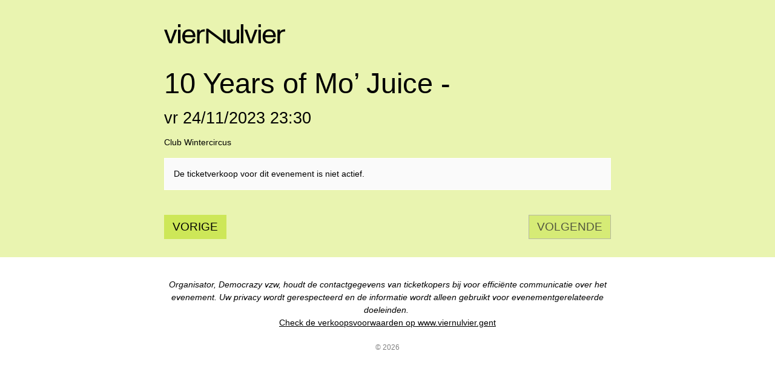

--- FILE ---
content_type: text/html; charset=UTF-8
request_url: https://apps.ticketmatic.com/widgets/democrazy/flow/viernulvier?event=232202410340&l=nl
body_size: 30284
content:
<!DOCTYPE html>
<html class="tm-page-{{tm.page.name}}" ng-app="tm.websales">
	<!-- Ticketing by Ticketmatic - https://www.ticketmatic.com/ -->
	<head>
		<meta charset="utf-8">
		<meta http-equiv="X-UA-Compatible" content="IE=edge,chrome=1">
		<meta name="description" content="">
		<meta name="msapplication-config" content="none">
		<meta name="viewport" content="width=device-width, initial-scale=1.0">
		<meta name="google" content="notranslate">
		<title ng-bind="pageTitle()">Ticketmatic </title>
		<link ng-href="{{configuration.favicon}}" rel="shortcut icon" ng-if="configuration.favicon">
		<link rel="stylesheet" href="https://use.fontawesome.com/releases/v5.6.3/css/all.css" integrity="sha384-UHRtZLI+pbxtHCWp1t77Bi1L4ZtiqrqD80Kn4Z8NTSRyMA2Fd33n5dQ8lWUE00s/" crossorigin="anonymous">
		<style>
			.ng-cloak { display: none !important; }
			
		</style>
		<link rel="stylesheet" href="https://apps.ticketmatic.com/obj/filestore/prod/1022/skins/skin10002.css?v=20250807075338" type="text/css" media="screen">
		<script src="https://apps.ticketmatic.com/js/321c50d0.scripts.js"></script>
	</head>
	<body class="ng-cloak" ng-controller="wizardCtrl" ng-class="{ 'has-event': tm.events.length == 1 }"><div class="tm-wrapper tm-wrapper-header">
    <div class="tm-wrapper-inner container">
        <h1><img class="img-responsive logo" align="left" src="https://apps.ticketmatic.com/obj/filestore/prod/1022/assets/images/VNV_LOGO_DEF_200.png"/></h1>
    </div>
</div>
<div class="tm-wrapper tm-wrapper-content">
    <div class="tm-wrapper-inner">
        <!--<h2 ng-if="tm.page.title" class="tm-page-title">{{tm.page.title | translate}}</h2>-->
        <h3 class="visible-event tm-event-name">{{tm.events[0].name}} - {{tm.events[0].subtitle}}</h3> 
        <p class="visible-event small grey">{{tm.events[0].c_extrainfoonline}}</p>
        <p class="visible-event small grey">{{tm.events[0].webremark}}</p> 

        <p class="visible-event event-time">{{tm.events[0].startts | date:"eventDate"}} <span ng-if="tm.events[0].c_showenddate">- {{tm.events[0].endts | date:"eventDate"}}</span></p>
        <p class="visible-event">{{tm.events[0].locationname}}</p>
       
        <div>
<div class="tm-block-body">
	<div view="view"></div>
	<div tm-media-query="tm-media-query"></div>
	<div script-loader="script-loader"></div>
	<div tm-facebook-pixel="tm-facebook-pixel"></div>
</div>
<script>angular.module("tm.websales").constant("TM", {"returnurl":"https:\/\/www.vooruit.be\/nl\/agenda","language":"nl","locale":{"DATETIME_FORMATS":{"AMPMS":["a.m.","p.m."],"DAY":["zondag","maandag","dinsdag","woensdag","donderdag","vrijdag","zaterdag"],"ERANAMES":["voor Christus","na Christus"],"ERAS":["v.Chr.","n.Chr."],"FIRSTDAYOFWEEK":0,"MONTH":["januari","februari","maart","april","mei","juni","juli","augustus","september","oktober","november","december"],"SHORTDAY":["zo","ma","di","wo","do","vr","za"],"SHORTMONTH":["jan.","feb.","mrt.","apr.","mei","jun.","jul.","aug.","sep.","okt.","nov.","dec."],"STANDALONEMONTH":["januari","februari","maart","april","mei","juni","juli","augustus","september","oktober","november","december"],"WEEKENDRANGE":[5,6],"fullDate":"EEEE d MMMM y","longDate":"d MMMM y","medium":"d MMM y HH:mm:ss","mediumDate":"d MMM y","mediumTime":"HH:mm:ss","short":"dd-MM-yyyy HH:mm","shortDate":"dd-MM-yyyy","shortTime":"HH:mm","eventDate":"EEE dd\/MM\/yyyy HH:mm"},"NUMBER_FORMATS":{"CURRENCY_SYM":"\u20ac","DECIMAL_SEP":",","GROUP_SEP":".","PATTERNS":[{"gSize":3,"lgSize":3,"maxFrac":3,"minFrac":0,"minInt":1,"negPre":"-","negSuf":"","posPre":"","posSuf":""},{"gSize":3,"lgSize":3,"maxFrac":2,"minFrac":2,"minInt":1,"negPre":"-\u00a4\u00a0","negSuf":"","posPre":"\u00a4\u00a0","posSuf":""}]},"id":"nl","localeID":"nl"},"strings":{"nl":{"&nbsp;( +{{ p.servicecharge | currency }})":"&nbsp;( +{{ p.servicecharge | currency }})","&nbsp;(+{{ ticket.servicecharge | currency }})":"&nbsp;(+{{ ticket.servicecharge | currency }})","&nbsp;({{price.price | currency}} + {{price.servicecharge | currency}} ticket fee)":"&nbsp;({{price.price | currency}} + {{price.servicecharge | currency}} ticket kost)","&nbsp;+ {{price.servicecharge | currency}} ticket fee":"&nbsp;+ {{price.servicecharge | currency}} ticket kost","(Sold out)":"(Uitverkocht)","({{$count}} seat available)":["({{$count}} stoel beschikbaar)","({{$count}} stoelen beschikbaar)"],"({{price.price | currency}} + {{price.servicecharge | currency}} ticket fee)":"({{price.price | currency}} + {{price.servicecharge | currency}} ticket kost)","+ {{price.servicecharge | currency}} fee":"+ {{price.servicecharge | currency}} kosten","+ {{ticket.servicecharge | currency:''}} fee":"+ {{ticket.servicecharge | currency:''}} kosten","1x":"1x","?":"?","A confirmation page will appear: \"Web checkout order {{order.appid}}\" for a total of {{order.totalamount | currency}}":"Een bevestigingspagina zal verschijnen: \"Web checkout order {{order.appid}}\" voor een totaal van {{order.totalamount | currency}}","Add":"Voeg toe","Add individual tickets":"Voeg losse tickets toe","Add more tickets":"Voeg meer tickets toe","Add pricetype":"Voeg prijstype toe","Add product":"Voeg product toe","Add ticket":"Voeg ticket toe","Add tickets":"Voeg tickets toe","Add to selection":"Toevoegen aan selectie","Added on {{ delivery.deliveredts | date:\"mediumDate\"}} at {{ delivery.deliveredts | date:\"shortTime\"}}:":"Toegevoegd op {{ delivery.deliveredts | date:\"mediumDate\"}} om {{ delivery.deliveredts | date:\"shortTime\"}}:","Almost your turn!":"Bijna aan de beurt!","Amount":"Aantal","An e-mail containing a one-time code has been sent to <strong>{{auth.email}}<\/strong>":"Een e-mail met een eenmalige code werd verstuurd naar <strong>{{auth.email}}<\/strong>","An e-mail has been sent to you with the reset instructions, please check your inbox.":"Er werd een e-mail verstuurd met instructies om je wachtwoord opnieuw in te stellen, controleer je inbox.","An open payment request has been found for this order. Further changes are no longer possible.":"Er staat een betaling open voor dit order. Aanpassingen zijn daarom niet meer mogelijk.","An unexpected error occurred with Mollie. The account administrators have been notified.":"Er gebeurde een onverwachte Mollie fout. De account beheerders werden verwittigd.","Are you sure you want to delete this seat?":"Ben je zeker dat je deze stoel wil verwijderen?","Available":"Beschikbaar","Back":"Terug","Balance":"Saldo","Basket":"Order","Below is a summary of your requests. These requests are final when you click \"Confirm\".":"Hieronder vind je een samenvatting van je aanvragen. Deze zijn definitief als je op \"Bevestig\" klikt.","Birthday":"Geboortedatum","Block, Apartment, Street, Unit No.":"Blok, appartement, straat, unit","Box":"Bus","Buy {{nameplural}}":"Koop {{nameplural}}","CVC":"CVC","Cancel":"Annuleer","Card number":"Kaartnummer","Change seats":"Wijzig plaatsen","Check out on the website and print your tickets at home":"Werk je bestelling af via de website en print je tickets","Check out using your smartphone and avoid printing tickets":"Werk je bestelling af via smartphone en vermijd printen van tickets","Check your e-mail":"Controleer je e-mails","Checkout":"Checkout","Checkout on the website":"Checkout op de website","Checkout with the Ticketmatic app":"Checkout met de Ticketmatic app","Choose a new password for <strong>{{auth.email}}<\/strong>":"Kies een nieuw wachtwoord voor <strong>{{auth.email}}<\/strong>","Choose checkout method":"Kies checkout methode","Choose events":"Kies evenementen","Choose number of products":"Kies aantal producten","Choose number of tickets":"Kies aantal tickets","Choose number of tickets and products":"Kies aantal tickets en producten","Choose payment and delivery":"Kies betaling en levering","Choose products":"Kies producten","Choose rank":"Kies rang","Choose tickets":"Kies tickets","Choose tickets and products":"Kies tickets en producten","City":"Stad","Click below on the ticket to download it as Wallet ticket.":"Klik hieronder om het ticket te downloaden als Wallet ticket.","Click on a free seat on the seating plan to move the selected seats":"Klik op een lege plaats op het zaalplan om de geselecteerde stoelen te verplaatsen","Click on a free seat on the seating plan to move the selected seats.":"Klik op een lege plaats op het zaalplan om de geselecteerde plaatsen te verplaatsen.","Click on the seating plan to select seats":"Klik op het zaalplan om stoelen te selecteren","Close":"Sluit","Code {{globalVoucherError.code}} has been used too many times for this event.":"Code {{globalVoucherError.code}} kan niet meer gebruikt worden voor dit evenement.","Code {{globalVoucherError.code}} has been used too many times.":"Code {{globalVoucherError.code}} kan niet meer gebruikt worden.","Code {{globalVoucherError.code}} is invalid.":"Code {{globalVoucherError.code}} is ongeldig.","Code: {{payment.vouchercode}}":"Code: {{payment.vouchercode}}","Code: {{voucher.code}}":"Code: {{voucher.code}}","Code:&nbsp;":"Code:&nbsp;","Confirm":"Bevestig","Confirm e-mail address":"Bevestig uw e-mail adres","Confirm product removal":"Bevestig verwijderen van product(en)","Confirm the payment on your smartphone":"Bevestig de betaling op je smartphone","Confirm ticket removal":"Bevestig verwijderen van ticket(s)","Confirm your order":"Bevestig je bestelling","Contact info":"Contact info","Continue shopping":"Ga verder met winkelen","Continue to the ticket sales":"Doorgaan naar de ticketverkoop","Could not log you in, please try again or Sign up first.":"Inloggen is niet gelukt, probeer opnieuw of registreer eerst.","Country":"Land","Coupon":"Bon","Date":"Datum","Delete":"Verwijder","Delete gift card":"Verwijder waardebon","Delete product":"Verwijder product(en)","Delete product(s)":"Verwijder product(en)","Delete seat {{input.seatdescription}}":"Verwijder stoel {{input.seatdescription}}","Delete ticket":"Verwijder ticket(s)","Delivery":"Levering","Do not close this page. If you do, you might lose your place in the queue.":"Sluit deze pagina niet. Anders kan je je plaats in de wachtrij verliezen.","Don't remember your password?":"Wachtwoord vergeten?","Download":"Download","Download Wallet ticket":"Download Wallet ticket","Download all tickets":"Download alle tickets","Download your tickets":"Download je tickets","E-mail":"E-mail","E-mail field is incorrect.":"E-mail veld is niet correct.","E-mail field is invalid.":"E-mail veld is ongeldig.","E-mail:":"E-mail:","Edit details":"Details bewerken","Enter an amount between {{min | currency}} and {{max | currency}}":"Geef een bedrag in tussen {{min | currency}} en {{max | currency}}","Enter code...":"Geef code in...","Enter gift card code...":"Geef waardeboncode in...","Enter promotional code...":"Geef promotiecode in...","Enter the requested information for each product below:":"Vul de gevraagde informatie in voor ieder product:","Enter the requested information for each product or ticket below:":"Vul de gevraagde informatie in voor ieder product of ticket:","Enter the requested information for each ticket below:":"Vul de gevraagde informatie in voor ieder ticket:","Enter the requested information for each {{productCategory.contactname}}":"Geef de gevraagde informatie in voor  {{productCategory.contactname}}","Enter your e-mail address...":"Vul je e-mailadres in\u2026","Error":"Fout","Event is sold out.":"Evenement is uitverkocht.","Example: 04-15-1972 or 04\/15\/1972":"Bijvoorbeeld: 04-15-1972 of 04\/15\/1972","Example: 15-04-1972 or 15\/04\/1972":"Bijvoorbeeld: 15-04-1972 of 15\/04\/1972","Example: 15.04.1972":"Voorbeeld: 15-04-1972","Expiry date":"Vervaldatum","Extra info":"Extra info","Failed to update order: {{errorMessage}}":"Wijziging aan bestelling is mislukt: {{errorMessage}}","Failed to update: {{errorMessage}}":"Aanpassing is mislukt: {{errorMessage}}","Fee":"Kost","Fill in the code of the reduction card for each ticket":"Vul voor elk ticket de voordeelkaartcode in","Fill in your e-mail address":"Vul je e-mail adres in","Fill in {{contactnameplural}}":"Vul in {{contactnameplural}}","Further data":"Verdere gegevens","Gift card":"Waardebon","Go to My Tickets":"Ga naar Mijn Tickets","Good availability":"Goede beschikbaarheid","Group by delivery":"Groepeer op levering","Group by event":"Groepeer op voorstelling","Help us to avoid scalping and check the box below.":"Help mee om misbruik te voorkomen en vink het vakje hieronder aan.","I agree to the Terms of Service of {{accountName}}":"Ik ga akkoord met de voorwaarden van {{accountName}}","I understand and I want to create a new order.":"Ik begrijp dit en wil een nieuw order cre\u00ebren.","I understand that this is a Ticketmatic test account and that I am not buying real tickets.":"Ik begrijp dat dit een Ticketmatic test account is en dat ik geen echte tickets koop.","ID":"Order nummer","Incompatible order":"Incompatibel order","Install Ticketmatic app":"Installeer de Ticketmatic app","Invalid code":"Ongeldige code","Invalid credentials":"Ongeldig wachtwoord","Invalid e-mail":"Ongeldige e-mail","Invalid e-mail address":"Ongeldig e-mail adres","Invalid event id":"Ongeldig evenement id","Invalid option bundle {{id}}. Min amount of {{minnbroftickets}} tickets was not reached.":"Ongeldige optiebundel {{id}}. Minimum aantal van {{minnbroftickets}} tickets is niet bereikt.","Invalid order id. Orders that have been inactive for a long period of time are removed automatically. Finished orders cannot be modified anymore.":"Ongeldige order id. Bestellingen die gedurende lange tijd inactief zijn worden automatisch verwijderd. Afgeronde bestellingen kunnen niet meer aangepast worden.","Invalid phonenumbers":"Ongeldige telefoonnummers","Invalid promotional code":"Ongeldige promotiecode","Items added":"Items toegevoegd","Last tickets":"Laatste tickets","Last update at {{status_date | date:\"shortTime\"}}":"Laatst vernieuwd om {{status_date | date:\"shortTime\"}}","Loading seat plan":"Zaalplan wordt geladen","Log in":"Aanmelden","Log in with Facebook":"Aanmelden met Facebook","Max. amount reached for {{pricetype}}":"Maximaal aantal bereikt voor {{pricetype}}","Maximum allowed reached for {{getNumSubscribersMaxReached(event.id)}} {{productCategory.contactname}}":["Maximum aantal bereikt voor {{getNumSubscribersMaxReached(event.id)}} {{productCategory.contactnameplural}}","Maximum aantal bereikt voor {{getNumSubscribersMaxReached(event.id)}} {{productCategory.contactnameplural}}"],"Message":"Bericht","Moving seats...":"Bezig met verplaatsen...","Name":"Naam","Name on card":"Naam op kaart","Next":"Volgende","No HTTPS! You can only sell tickets on HTTPS-enabled pages.":"Geen HTTPS! Je kan enkel tickets verkopen op HTTPS-beveiligde pagina's.","No contact found with this e-mail address.":"Geen contact gevonden met dit e-mail adres.","No credentials with this email address found.":"Geen inloggegevens met dit e-mailadres gevonden.","No delivery scenarios available.":"Geen leverscenarios beschikbaar.","No event for sale.":"Geen evenementen in verkoop.","No events for sale.":"De ticketverkoop voor dit evenement is niet actief.","No payment scenarios available.":"Geen betaalscenarios beschikbaar.","No products for sale.":"Geen producten te koop.","No seats available":"Geen stoelen beschikbaar","No seats selected yet":"Nog geen stoelen geselecteerd","No tickets available":"Geen tickets beschikbaar","Not all your tickets could be reserved":"Niet alle tickets konden gereserveerd worden","Note that this total is not final. Depending on your delivery or payment method, additional costs can be added.":"Dit totaal is niet finaal. Afhankelijk van lever- of betaalwijze kunnen eventueel bijkomende kosten aangerekend worden.","Nr. (+ ext.)":"Nr.","Number of products":"Aantal producten","Number of tickets":"Aantal tickets","OK":"OK","Once confirmed this voucher payment can no longer be removed!":"Eens bevestigd kan deze voucher betaling niet meer verwijderd worden!","One or more fields are invalid. Correct the marked fields.":"Een of meer velden zijn ongeldig. Verbeter de aangeduide velden.","Open Ticketmatic app":"Open Ticketmatic app","Open the Ticketmatic app on your smartphone and receive the tickets automatically. No need to print them anymore.":"Open de Ticketmatic app op je smartphone en ontvang je tickets automatisch. Het is niet meer nodig om ze te printen.","Open the {{venueconfig.name}} app on your smartphone and receive the tickets automatically. No need to print them anymore.":"Open de {{venueconfig.name}} app op je smartphone en ontvang je tickets automatisch. Het is niet meer nodig om ze te printen.","Opt in":"Opt in","Order detail":"Je bestelling","Order info":"Order info","Order not found.":"Bestelling niet gevonden.","Overview per event":"Overzicht per evenement","Overview per person":"Overzicht per persoon","Pay":"Betaal","Pay {{order.totalamount | currency}}":"Betaal {{order.totalamount | currency}}","Payment":"Betaling","Person":"Persoon","Phone number":"Telefoonnummer","Please enter a voucher code":"Gelieve een waardebon code in te geven","Please enter it below.":"Geef het hieronder in.","Please enter your e-mail address. We will send you an e-mail to reset your password.":"Geef je e-mail adres. We sturen je een e-mail om je wachtwoord opnieuw in te stellen.","Postal Code":"Postcode","Previous":"Vorige","Price":"Prijs","Price: {{CURRENCY_SYMBOL}}{{price.price | currency:''}}<span class=\"tm-addtickets-fee\" ng-if=\"hasServicecharge()\">&nbsp;+ {{CURRENCY_SYMBOL}}{{price.servicecharge | currency:''}} fee<\/span>":"Prijs: {{CURRENCY_SYMBOL}}{{price.price | currency:''}}<span class=\"tm-addtickets-fee\" ng-if=\"hasServicecharge()\">&nbsp;+ {{CURRENCY_SYMBOL}}{{price.servicecharge | currency:''}} fee<\/span>","Price: {{price.price | currency}}":"Prijs: {{price.price | currency}}","Price: {{ticket.price | currency:CURRENCY_SYMBOL}} (fee: {{ticket.servicecharge | currency:CURRENCY_SYMBOL}})":"Prijs: {{ticket.price | currency:CURRENCY_SYMBOL}} (kosten: {{ticket.servicecharge | currency:CURRENCY_SYMBOL}})","Price: {{ticket.price | currency}}":"Prijs: {{ticket.price | currency}}","Price: {{ticket.price | currency}} + {{ticket.servicecharge | currency}} fee":"Prijs: {{ticket.price | currency}} + {{ticket.servicecharge | currency}} fee","Print-at-home":"Print-at-home","Problem creating the payment.":"Er is een probleem met het aanmaken van de betaling.","Proceed to checkout":"Ga verder naar checkout","Proceed to payment":"Naar betaling","Product info":"Product info","Product information":"Product informatie","Queue":"Wachtrij","Reduced availability":"Beperkte beschikbaarheid","Register":"Registreer","Register on the waiting list to get notified when tickets become available.":"Registreer je voor de wachtlijst om verwittigd te worden wanneer nog tickets beschikbaar komen.","Remaining:&nbsp;":"Resterend:&nbsp;","Remove all requests":"Verwijder alle aanvragen","Remove all tickets":"Verwijder alle tickets","Remove pricetype":"Verwijder prijstype","Remove product":"Verwijder product","Remove ticket":"Verwijder ticket","Requests":"Aanvragen","Required field":"Verplicht veld","Reserving tickets...":"Tickets worden gereserveerd...","Reset":"Stel opnieuw in","Reset password":"Stel wachtwoord opnieuw in","Return":"Terugkeren","Saldo:&nbsp;":"Saldo:&nbsp;","Sales is not active for this event.":"Verkoop is niet actief voor deze voorstelling.","Sales will start on {{starttime | date:\"mediumDate\"}} at {{starttime | date:\"shortTime\"}}.":"De verkoop start op {{starttime | date:\"mediumDate\"}} om {{starttime | date:\"shortTime\"}}.","Seats":"Plaatsen","Seats not next to each other":"Stoelen niet naast elkaar","Select":"Kies","Select seat":"Kies stoel","Select the type and number of tickets that you would like to buy if tickets should become available. Remark that registering on the waiting list is <u>no guarantee<\/u> to receive tickets.":"Kies het type en het aantal tickets dat je zou willen als er nog beschikbaar komen. Merk op dat je registreren voor de wachtlijst geen garantie is op tickets.","Select tickets":"Selecteer tickets","Select zone":"Selecteer zone","Selected":"Geselecteerd","Send e-mail":"Stuur e-mail","Show prices":"Toon prijzen","Sign up":"Registreren","Sign up with Facebook":"Registreren met Facebook","Smartphone":"Smartphone","Sold out":"Uitverkocht","Something went wrong":"Er is iets fout gelopen","Something went wrong, please try again!":"Er is iets fout gelopen, gelieve opnieuw te proberen!","State":"Staat","Street":"Straat","Street address 2":"Straat 2","Submit":"Versturen","Subscribe to newsletter":"Schrijf in op nieuwsbrief","Subscription":"Inschrijving","Summary":"Samenvatting","Thank you for your order. The amount to pay is {{order.totalamount - order.amountpaid | currency: CURRENCY_SYMBOL}}. Select a payment method:":"Bedankt voor je bestelling. Het te betalen bedrag is {{order.totalamount - order.amountpaid | currency: CURRENCY_SYMBOL}}. Selecteer een betaalmethode:","Thank you! We've sent an e-mail to confirm your subscription.":"Bedankt! We hebben een e-mail gestuurd om je inschrijving te bevestigen.","Thanks for your order.":"Bedankt voor je bestelling.","The following items have been added to your basket:":"De volgende items zijn toegevoegd aan je mandje:","The following tickets have been added to your basket:":"De volgende tickets zijn toegevoegd aan je mandje:","The given code was not found. Maybe your subscription is already confirmed?":"De code is niet gevonden. De inschrijving is misschien al bevestigd?","The reset password link you used is no longer valid. Are you sure that you have used the reset password link with in the specifed time period?":"De link om je paswoord te vernieuwen is niet meer geldig. Ben je zeker dat je de link tijdig gebruikt hebt?","The selected tickets are no longer available":"De geselecteerde tickets zijn niet langer beschikbaar","There are currently more than {{ahead | number}} people waiting in front of you.":"Er zijn momenteel meer dan {{ahead | number}} wachtenden voor je.","There are currently {{ahead | number}} people waiting in front of you.":"Er zijn momenteel {{ahead | number}} wachtenden voor je.","There is no credit left on this gift card":"Deze waardebon is volledig opgebruikt","There is no mobile device with the Ticketmatic app linked to this e-mail address. Please install the Ticketmatic app on your device and register with your e-mail address. Afterwards, you can continue here.":"Er is geen mobiel toestel met de Ticketmatic app gelinkt aan dit e-mail adres. Installeer de Ticketmatic app op je toestel en registreer met je e-mail adres. Nadien kan je hier verder gaan.","This action cannot be undone.":"Deze actie kan niet ongedaan gemaakt worden.","This browser is no longer supported. We recommend you use a modern version of Google Chrome, Mozilla Firefox or Microsoft Internet Explorer.":"Deze webbrowser wordt niet langer ondersteund. We raden aan een moderne versie van Google Chrome, Mozilla Firefox of Microsoft Internet Explorer of Edge te gebruiken.","This gift card is expired":"Deze bon is vervallen","This order is final when you click \"Confirm\"":"De bestelling wordt definitief doorgevoerd als je op \"Bevestig\" klikt","This page is refreshed automatically every {{interval}} seconds.":"Deze pagina wordt elke {{interval}} seconden vernieuwd.","This pincode has expired.":"Deze pincode is vervallen.","This pincode is invalid.":"Deze pincode is ongeldig.","Ticket and product info":"Ticket en product informatie","Ticket and product information":"Ticket en product informatie","Ticket info":"Ticket info","Ticket information":"Ticket informatie","Ticket limit exceeded":"Ticketlimiet overschreden","Ticket threshold not reached":"De ticket drempel is nog niet bereikt","Ticketmatic app not yet installed?":"Ticketmatic app nog niet ge\u00efnstalleerd?","Ticketmatic cannot be used inside of frames for payments: this causes many problems with bank software.":"Ticketmatic kan voor betalingen niet gebruikt worden in frames: dit veroorzaakt problemen met banksoftware.","Tickets":"Tickets","Tickets added":"Tickets toegevoegd","Tickets are no longer available":"Tickets zijn niet langer beschikbaar","Tickets are not available":"Tickets zijn niet beschikbaar","Tickets only stay reserved for a short period of time. Your tickets might have been released if you were inactive for a long time.":"Tickets blijven maar gedurende een korte tijd gereserveerd. Je tickets kunnen vrijgegeven zijn als je lange tijd inactief was.","Tickets sales not activated for this zone":"Ticketverkoop is niet geactiveerd voor deze zone","Too many events for bundle {{bundleid}}. The limit is {{limit}}, but this change would make it {{count}}.":"Te veel evenementen voor bundel {{bundleid}}. Het limiet is {{limit}}, maar door deze aanpassing zou {{count}} bereikt worden.","Total":"Totaal","Total: 0 products":"Totaal: 0 producten","Total: 0 tickets":"Totaal: 0 tickets","Total: {{$count}} product":["Totaal: {{$count}} product","Totaal: {{$count}} producten"],"Total: {{$count}} ticket":["Totaal: {{$count}} ticket","Totaal: {{$count}} tickets"],"Try again":"Probeer opnieuw","Type":"Type","Unable to reserve tickets":"Niet mogelijk om tickets te reserveren","Unavailable":"Niet beschikbaar","Unfortunately not all your tickets could be reserved.":"Helaas konden niet alle tickets gereserveerd worden.","Unknown error":"Onbekende fout","Unknown gift card code":"Onbekende waardeboncode","Update":"Wijzig","Use another gift card":"Gebruik een andere waardebon","Use gift card":"Gebruik waardebon","Use promotional code":"Gebruik promotiecode","Voucher":"Bon","Waiting list":"Wachtlijst","Waiting list - select tickets":"Wachtlijst - selecteer tickets","Waiting list group":"Wachtlijst groep","Waiting list group - choose events":"Wachtlijst groep - kies evenementen","Waiting list group - entry info":"Wachtlijst groep - toegangsinfo","Waiting list group - summary":"Samenvatting","Waiting list group - ticket info":"Wachtlijst groep - ticket info","Wallet tickets":"Wallet tickets","We will contact you by e-mail should tickets become available.":"We zullen je contacteren via e-mail zodra tickets beschikbaar zijn.","We've added {{$count}} x {{addedItem.name}} to your basket!":["We hebben {{$count}} x {{addedItem.name}} toegevoegd aan uw mandje!","We hebben {{$count}} x {{addedItem.name}} toegevoegd aan uw mandje!"],"We've reserved {{$count}} ticket for {{addedItem.name}} and added it to your basket!":["We hebben {{$count}} ticket gereserveerd voor {{addedItem.name}}!","We hebben {{$count}} tickets gereserveerd voor {{addedItem.name}}!"],"Word has been sent out to our engineers.":"Een bericht is reeds gestuurd naar onze engineers.","You are already signed up. Log in or reset your password.":"U bent al geregistreerd. Gelieve u aan te melden of uw wachtwoord te wijzigen.","You are offline. You are unable to complete your order without a working internet connection.":"Je bent offline. Je kan je order niet voltooien zonder werkende internet connectie.","You are successfully registered for this event!":"Je bent succesvol geregistreerd voor dit evenement!","You can help us solve this problem by giving a short description of what you were trying to do:":"Je kan dit probleem helpen oplossen door een korte beschrijving te geven van wat je probeerde te doen:","You can not leave a single seat on its own. Please update your selection.":"Het is niet mogelijk losse stoelen open te laten. Pas alstublieft uw selectie aan.","You have also received an e-mail with your tickets at {{order.customer.email}}.":"Je hebt ook een e-mail met je tickets ontvangen op {{order.customer.email}}.","You have been placed into a queue due to heavy demand.":"Je bent in de wachtrij geplaatst.","You have chosen to pay through {{order.paymentscenario.name}}.":"Je koos om te betalen als volgt: {{order.paymentscenario.name}}","You have received an e-mail with payment instructions at {{order.customer.email}}":"Je ontving een e-mail met betalingsinstructies op {{order.customer.email}}","You should choose a multiple of {{multipleof}} tickets of the selected price. 1 more ticket needed.":["U dient een veelvoud van {{multipleof}} tickets te kiezen voor de geselecteerde prijs. 1 meer ticket vereist.","U dient een veelvoud van {{multipleof}} tickets te kiezen voor de geselecteerde prijs. {{ $count }} meer tickets vereist."],"You should choose at least {{threshold}} tickets of the selected price. 1 more ticket needed.":["U dient minimaal {{threshold}} tickets te kiezen voor de geselecteerde prijs. 1 meer ticket vereist.","U dient minimaal {{threshold}} tickets te kiezen voor de geselecteerde prijs. {{ $count }} meer tickets vereist."],"You should select a multiple of {{ value }} tickets":"Je dient een veelvoud van {{ value}} tickets te kiezen","You should select at least {{ value }} tickets":"Je dient minimaal {{ value }} tickets te kiezen","You will be redirected to the sales pages as soon as it is your turn.":"Zodra het jouw beurt is, kom je automatisch op de verkoopspagina's terecht.","Your address":"Je adres","Your basket":"Je winkelmandje","Your cart is empty":"Je winkelmandje is leeg","Your current order is not compatible with this link. If you continue, you will lose your current order and a new order will be created.":"Je huidige order is niet compatibel met deze link. Als je verder gaat, zal je je huidige order verliezen en zal er een nieuw order worden aangemaakt.","Your data":"Je gegevens","Your details":"Je gegevens","Your e-mail":"Je e-mail","Your name":"Je naam","Your order":"Je bestelling","Your password has been changed":"Je wachtwoord is gewijzigd","Your purchase has been successfully completed!":"Je aankoop is succesvol afgerond!","Your requests have been successfully registered!":"Je aanvragen zijn succesvol geregistreerd!","Your selected seats":"Je geselecteerde stoelen","Your selected seats {{selected}}":"Je geselecteerde stoelen {{selected}}","Your selection":"Je selectie","Your subscription is confirmed. Thank you!":"Je inschrijving is bevestigd. Bedankt!","Your tickets are now available in the Ticketmatic app in 'My tickets'.":"Je tickets zijn nu beschikbaar in de Ticketmatic app in 'Mijn Tickets'","Zipcode":"Postcode","and {{$count}} product":["en {{$count}} product","en {{$count}} producten"],"back":"terug","dd-mm-yyyy":"dd-mm-jjjj","good availability":"goede beschikbaarheid","https:\/\/www.ticketmatic.com\/en\/app":"https:\/\/www.ticketmatic.com\/nl\/app","last tickets":"laatste tickets","max. {{$count}} allowed":["max. {{$count}} toegestaan","max. {{$count}} toegestaan"],"min. {{$count}} required":["min. {{$count}} vereist","min. {{$count}} vereist"],"mm-dd-yyyy":"mm-dd-jjjj","no tickets available":"geen tickets beschikbaar","or":"of","reduced availability":"beperkte beschikbaarheid","remove":"verwijder","repeat password":"herhaal wachtwoord","show prices":"toon prijzen","subscriber":"abonnee","subscribers":"abonnees","subscription":"inschrijving","subscriptions":"inschrijvingen","translate":"vertaal","your new password":"jouw nieuw wachtwoord","your password":"jouw wachtwoord","yours@example.com":"jij@voorbeeld.com","{{ event.tickets.length }}x":"{{ event.tickets.length }}x","{{ product.items.length }}x":"{{ product.items.length }}x","{{ tickettype.tickets.length }}x":"{{ tickettype.tickets.length }}x","{{$count}} event":["{{$count}} evenement","{{$count}} evenementen"],"{{$count}} request":["{{$count}} aanvraag","{{$count}} aanvragen"],"{{$count}} seat selected":["{{$count}} stoel geselecteerd","{{$count}} stoelen geselecteerd"],"{{$count}} ticket":["{{$count}} ticket","{{$count}} tickets"],"{{av.av}} tickets for&nbsp;":"{{av.av}} tickets voor&nbsp;","{{displayContactName(minTicketsError.subscriber.contact, minTicketsError.subscriber.id, minTicketsError.subscriber.index)}} needs at least {{minTicketsError.minTickets}} tickets":"{{displayContactName(minTicketsError.subscriber.contact, minTicketsError.subscriber.id, minTicketsError.subscriber.index)}} heeft minimaal {{minTicketsError.minTickets}} tickets nodig","{{event.tickets.length}}x":"{{event.tickets.length}}x","{{min | currency:CURRENCY_SYM}} - {{max | currency:CURRENCY_SYM}}":"{{min | currency:CURRENCY_SYM}} - {{max | currency:CURRENCY_SYM}}","{{name}} - {{price | currency:CURRENCY_SYM}}":"{{name}} - {{price | currency:CURRENCY_SYM}}","{{name}} - {{price | currency:CURRENCY_SYM}} (+ {{servicecharge | currency:CURRENCY_SYM}})":"{{name}} - {{price | currency:CURRENCY_SYM}} (+ {{servicecharge | currency:CURRENCY_SYM}})","{{name}} - {{total | currency:CURRENCY_SYM}} ({{price | currency}} + {{fee | currency}} ticket fee)":"{{name}} - {{total | currency:CURRENCY_SYM}} ({{price | currency}} + {{fee | currency}} ticket kost)","{{price | currency: CURRENCY_SYM}}":"{{price | currency: CURRENCY_SYM}}","{{product.amount}}x":"{{product.amount}}x","{{ticket.price | currency}} + {{ticket.servicecharge | currency}} ticket fee":"{{ticket.price | currency}} + {{ticket.servicecharge | currency}} ticket kost","Bij het kopen van tickets ga je akkoord met de <a href=\"https:\/\/www.democrazy.be\/privacy\/\" target=\"blank\">privacyverklaring<\/a> van Democrazy.":"","Buy more tickets":"","<i>Organisator, Democrazy vzw, houdt de contactgegevens van ticketkopers bij voor effici\u00ebnte communicatie over het evenement. Uw privacy wordt gerespecteerd en de informatie wordt alleen gebruikt voor evenementgerelateerde doeleinden.<\/i>":""}},"configs":{"global":{"account":{"name":"Democrazy","id":"lTFBZvA-j6Q","status":12002},"configuration":{"title":"{{tm.page.label | translate}} - {{tm.account.name}}","favicon":"","no_whitelist_gtm":false},"registration":{"showmiddlename":false,"showbirthdate":false,"showsubscribe":false,"captions":{"customertitleid":"Aanspreking","firstname":"Voornaam","middlename":"Tussenvoegsel","lastname":"Achternaam","email":"E-mail","languagecode":"Taal","birthdate":"Geboortedatum","vatnumber":"BTW Nummer","organizationfunction":"Organization function","company":"Organisatie","sex":"Geslacht"},"customertitles":[{"key":0,"value":{"id":101,"name":"Mr.","sex":"M","languagecode":"NL","isinternal":false,"createdts":"2015-10-22 05:16:23.679155","lastupdatets":"2015-10-22 05:16:23.679155","isarchived":false}},{"key":1,"value":{"id":102,"name":"Mevr.","sex":"F","languagecode":"NL","isinternal":false,"createdts":"2015-10-22 05:16:23.686646","lastupdatets":"2015-10-22 05:16:23.686646","isarchived":false}},{"key":2,"value":{"id":10000,"name":"X","sex":"U","languagecode":"NL","isinternal":false,"createdts":"2024-01-08 13:34:19.6553","lastupdatets":"2024-01-08 13:34:19.6553","isarchived":false}}],"customfields":[],"countries":[{"key":"BE","value":"Belgi\u00eb"},{"key":"NL","value":"Nederland"},{"key":"FR","value":"Frankrijk"},{"key":"DE","value":"Duitsland"},{"key":"GB","value":"Verenigd Koninkrijk"},{"key":"AF","value":"Afghanistan"},{"key":"AL","value":"Albani\u00eb"},{"key":"DZ","value":"Algerije"},{"key":"AS","value":"Amerikaans-Samoa"},{"key":"VI","value":"Amerikaanse Maagdeneilanden"},{"key":"AD","value":"Andorra"},{"key":"AO","value":"Angola"},{"key":"AI","value":"Anguilla"},{"key":"AQ","value":"Antarctica"},{"key":"AG","value":"Antigua en Barbuda"},{"key":"AR","value":"Argentini\u00eb"},{"key":"AM","value":"Armeni\u00eb"},{"key":"AW","value":"Aruba"},{"key":"AU","value":"Australi\u00eb"},{"key":"AZ","value":"Azerbeidzjan"},{"key":"BS","value":"Bahama's"},{"key":"BH","value":"Bahrein"},{"key":"BD","value":"Bangladesh"},{"key":"BB","value":"Barbados"},{"key":"BZ","value":"Belize"},{"key":"BJ","value":"Benin"},{"key":"BM","value":"Bermuda"},{"key":"BT","value":"Bhutan"},{"key":"BO","value":"Bolivia, Multinationale Staat"},{"key":"BQ","value":"Bonaire, Sint Eustatius en Saba"},{"key":"BA","value":"Bosni\u00eb en Herzegovina"},{"key":"BW","value":"Botswana"},{"key":"BV","value":"Bouvet eiland"},{"key":"BR","value":"Brazili\u00eb"},{"key":"IO","value":"Brits Territorium in de Indische Oceaan"},{"key":"BN","value":"Brunei"},{"key":"BG","value":"Bulgarije"},{"key":"BF","value":"Burkina Faso"},{"key":"BI","value":"Burundi"},{"key":"KH","value":"Cambodja"},{"key":"CA","value":"Canada"},{"key":"KY","value":"Caymaneilanden"},{"key":"CF","value":"Centraal-Afrikaanse Republiek"},{"key":"CL","value":"Chili"},{"key":"CN","value":"China"},{"key":"CX","value":"Christmaseiland"},{"key":"CC","value":"Cocoseilanden"},{"key":"CO","value":"Colombia"},{"key":"KM","value":"Comoren"},{"key":"CG","value":"Congo"},{"key":"CD","value":"Congo, Democratische Republiek"},{"key":"CK","value":"Cookeilanden"},{"key":"CR","value":"Costa Rica"},{"key":"CU","value":"Cuba"},{"key":"CW","value":"Cura\u00e7ao"},{"key":"CY","value":"Cyprus"},{"key":"DK","value":"Denemarken"},{"key":"DJ","value":"Djibouti"},{"key":"DM","value":"Dominica"},{"key":"DO","value":"Dominicaanse Republiek"},{"key":"EC","value":"Ecuador"},{"key":"EG","value":"Egypte"},{"key":"IM","value":"Eiland Man"},{"key":"SV","value":"El Salvador"},{"key":"GQ","value":"Equatoriaal-Guinea"},{"key":"ER","value":"Eritrea"},{"key":"EE","value":"Estland"},{"key":"ET","value":"Ethiopi\u00eb"},{"key":"FO","value":"Faer\u00f6er"},{"key":"FK","value":"Falklandeilanden"},{"key":"FJ","value":"Fiji"},{"key":"PH","value":"Filipijnen"},{"key":"FI","value":"Finland"},{"key":"GF","value":"Frans-Guyana"},{"key":"PF","value":"Frans-Polynesi\u00eb"},{"key":"TF","value":"Franse Zuidelijke Gebieden"},{"key":"GA","value":"Gabon"},{"key":"GM","value":"Gambia"},{"key":"GE","value":"Georgi\u00eb"},{"key":"GH","value":"Ghana"},{"key":"GI","value":"Gibraltar"},{"key":"GD","value":"Grenada"},{"key":"GR","value":"Griekenland"},{"key":"GL","value":"Groenland"},{"key":"GP","value":"Guadeloupe"},{"key":"GU","value":"Guam"},{"key":"GT","value":"Guatemala"},{"key":"GG","value":"Guernsey"},{"key":"GN","value":"Guinee"},{"key":"GW","value":"Guinee-Bissau"},{"key":"GY","value":"Guyana"},{"key":"HT","value":"Ha\u00efti"},{"key":"HM","value":"Heardeiland en McDonaldeilanden"},{"key":"HN","value":"Honduras"},{"key":"HU","value":"Hongarije"},{"key":"HK","value":"Hongkong"},{"key":"IS","value":"IJsland"},{"key":"IE","value":"Ierland"},{"key":"IN","value":"India"},{"key":"ID","value":"Indonesi\u00eb"},{"key":"IQ","value":"Irak"},{"key":"IR","value":"Iran"},{"key":"IL","value":"Isra\u00ebl"},{"key":"IT","value":"Itali\u00eb"},{"key":"CI","value":"Ivoorkust"},{"key":"JM","value":"Jamaica"},{"key":"JP","value":"Japan"},{"key":"YE","value":"Jemen"},{"key":"JE","value":"Jersey"},{"key":"JO","value":"Jordani\u00eb"},{"key":"CV","value":"Cabo Verde"},{"key":"CM","value":"Kameroen"},{"key":"KZ","value":"Kazachstan"},{"key":"KE","value":"Kenia"},{"key":"KG","value":"Kirgizi\u00eb"},{"key":"KI","value":"Kiribati"},{"key":"UM","value":"Kleine Pacifische eilanden van de Verenigde Staten"},{"key":"KW","value":"Koeweit"},{"key":"HR","value":"Kroati\u00eb"},{"key":"LA","value":"Laos Democratische Volksrepubliek"},{"key":"XK","value":"Kosovo"},{"key":"LS","value":"Lesotho"},{"key":"LV","value":"Letland"},{"key":"LB","value":"Libanon"},{"key":"LR","value":"Liberia"},{"key":"LY","value":"Libi\u00eb"},{"key":"LI","value":"Liechtenstein"},{"key":"LT","value":"Litouwen"},{"key":"LU","value":"Luxemburg"},{"key":"VG","value":"Maagdeneilanden, Britse"},{"key":"MO","value":"Macau"},{"key":"MK","value":"North Macedonia"},{"key":"MG","value":"Madagaskar"},{"key":"MW","value":"Malawi"},{"key":"MV","value":"Maldiven"},{"key":"MY","value":"Maleisi\u00eb"},{"key":"ML","value":"Mali"},{"key":"MT","value":"Malta"},{"key":"MA","value":"Marokko"},{"key":"MH","value":"Marshalleilanden"},{"key":"MQ","value":"Martinique"},{"key":"MR","value":"Mauritani\u00eb"},{"key":"MU","value":"Mauritius"},{"key":"YT","value":"Mayotte"},{"key":"MX","value":"Mexico"},{"key":"FM","value":"Micronesia"},{"key":"MD","value":"Moldavi\u00eb, Republiek"},{"key":"MC","value":"Monaco"},{"key":"MN","value":"Mongoli\u00eb"},{"key":"ME","value":"Montenegro"},{"key":"MS","value":"Montserrat"},{"key":"MZ","value":"Mozambique"},{"key":"MM","value":"Myanmar"},{"key":"NA","value":"Namibi\u00eb"},{"key":"NR","value":"Nauru"},{"key":"NP","value":"Nepal"},{"key":"NI","value":"Nicaragua"},{"key":"NC","value":"Nieuw-Caledoni\u00eb"},{"key":"NZ","value":"Nieuw-Zeeland"},{"key":"NE","value":"Niger"},{"key":"NG","value":"Nigeria"},{"key":"NU","value":"Niue"},{"key":"KP","value":"Noord-Korea"},{"key":"MP","value":"Noordelijke Marianen"},{"key":"NO","value":"Noorwegen"},{"key":"NF","value":"Norfolk"},{"key":"UG","value":"Oeganda"},{"key":"UA","value":"Oekra\u00efne"},{"key":"UZ","value":"Oezbekistan"},{"key":"OM","value":"Oman"},{"key":"TL","value":"Oost-Timor"},{"key":"AT","value":"Oostenrijk"},{"key":"PK","value":"Pakistan"},{"key":"PW","value":"Palau"},{"key":"PS","value":"Palestina"},{"key":"PA","value":"Panama"},{"key":"PG","value":"Papoea-Nieuw-Guinea"},{"key":"PY","value":"Paraguay"},{"key":"PE","value":"Peru"},{"key":"PN","value":"Pitcairneilanden"},{"key":"PL","value":"Polen"},{"key":"PT","value":"Portugal"},{"key":"PR","value":"Puerto Rico"},{"key":"QA","value":"Qatar"},{"key":"RO","value":"Roemeni\u00eb"},{"key":"RU","value":"Rusland"},{"key":"RW","value":"Rwanda"},{"key":"RE","value":"R\u00e9union"},{"key":"KN","value":"Saint Kitts en Nevis"},{"key":"LC","value":"Saint Lucia"},{"key":"VC","value":"Saint Vincent en de Grenadines"},{"key":"BL","value":"Saint-Barth\u00e9lemy"},{"key":"PM","value":"Saint-Pierre en Miquelon"},{"key":"SB","value":"Salomonseilanden"},{"key":"WS","value":"Samoa"},{"key":"SM","value":"San Marino"},{"key":"ST","value":"Sao Tom\u00e9 en Principe"},{"key":"SA","value":"Saoedi-Arabi\u00eb"},{"key":"SN","value":"Senegal"},{"key":"RS","value":"Servi\u00eb"},{"key":"SC","value":"Seychellen"},{"key":"SL","value":"Sierra Leone"},{"key":"SG","value":"Singapore"},{"key":"SX","value":"Sint Maarten (Nederlands deel)"},{"key":"SH","value":"Sint-Helena, Ascension en Tristan da Cunha"},{"key":"MF","value":"Sint-Maarten"},{"key":"SI","value":"Sloveni\u00eb"},{"key":"SK","value":"Slowakije, Slovakije"},{"key":"SD","value":"Soedan"},{"key":"SO","value":"Somali\u00eb"},{"key":"ES","value":"Spanje"},{"key":"SJ","value":"Spitsbergen en Jan Mayen"},{"key":"LK","value":"Sri Lanka"},{"key":"SR","value":"Suriname"},{"key":"SZ","value":"Eswatini"},{"key":"SY","value":"Syri\u00eb"},{"key":"TJ","value":"Tadzjikistan"},{"key":"TW","value":"Taiwan"},{"key":"TZ","value":"Tanzania"},{"key":"TH","value":"Thailand"},{"key":"TG","value":"Togo"},{"key":"TK","value":"Tokelau-eilanden"},{"key":"TO","value":"Tonga"},{"key":"TT","value":"Trinidad en Tobago"},{"key":"TD","value":"Tsjaad"},{"key":"CZ","value":"Czechia"},{"key":"TN","value":"Tunesi\u00eb"},{"key":"TR","value":"Turkije"},{"key":"TM","value":"Turkmenistan"},{"key":"TC","value":"Turks- en Caicoseilanden"},{"key":"TV","value":"Tuvalu"},{"key":"UY","value":"Uruguay"},{"key":"VU","value":"Vanuatu"},{"key":"VA","value":"Vaticaanstad"},{"key":"VE","value":"Venezuela, Bolivariaanse Republiek"},{"key":"AE","value":"Verenigde Arabische Emiraten"},{"key":"US","value":"Verenigde Staten"},{"key":"VN","value":"Vietnam"},{"key":"WF","value":"Wallis en Futuna"},{"key":"EH","value":"Westelijke Sahara"},{"key":"BY","value":"Wit-Rusland"},{"key":"ZM","value":"Zambia"},{"key":"ZW","value":"Zimbabwe"},{"key":"ZA","value":"Zuid-Afrika"},{"key":"GS","value":"Zuid-Georgi\u00eb en de Zuidelijke Sandwicheilanden"},{"key":"KR","value":"Zuid-Korea"},{"key":"SS","value":"Zuid-Soedan"},{"key":"SE","value":"Zweden"},{"key":"CH","value":"Zwitserland"},{"key":"AX","value":"\u00c5landseilanden"},{"key":"XX","value":"Onbekend"}],"defaultcountry":"BE"},"widgetname":"addtickets","event_default_maxtickets":10,"env":"prod","recaptcha":"6Lf4uSUUAAAAAFalJ49HkmBBUajGzsv7FbF2PwXq","authenticate":{"socialproviders":[]},"displaypricesinclticketfee":false,"issigned":false,"parameters":{"saleschannelid":10005,"flow":"basketwithcheckout","skinid":"10002","returnurl":"https:\/\/www.vooruit.be\/nl\/agenda","reservemoretickets":"no","event":"2072","withauthentication":"no","subscribe":"no","detail":"ticketdetails","edit":"no","panels":"voucher,customer,delivery,payment,extrainfo","oncompletion":"orderdetail","requiredfields":"","product":"","ticketcustomfields":"","requiredticketcustomfields":"","ticketinfo":"","extraevents":"","extraproducts":"","promocode":null},"servertime":"2026-01-21 06:59:01","session":false,"backendserver":"https:\/\/apps.ticketmatic.com","skin_returnurl":"https:\/\/www.vooruit.be\/nl\/agenda?flowinfo=56ccdfb5-57db-4cea-9c90-bef2b3c53a65&l=nl","flowname":"viernulvier"},"basket":{"detail":"ticketdetails","edit":false,"reservemoretickets":false,"hascosts":true},"checkout":{"panels":["voucher","customer","delivery","payment","extrainfo"],"deliveryscenarios":[],"paymentscenarios":[{"id":"hz4fahRoVp70mroSA0ggx3gs_HVG9oxMsA7zDTMMVj-NBVWL6LEYumdhGH0rY53I6icG6HK8FeAX0TOgd2OFg7aZsaVHLKNZ","name":"Kredietkaart","shortdescription":"","feedescription":"","logo":null,"internalremark":null,"typeid":2701,"overdueparameters":null,"expiryparameters":null,"visibility":"FULL","availability":{"saleschannels":[1,3,10005,10006],"usescript":false},"paymentmethods":[10009],"ordermailtemplateid_paymentinstruction":null,"ordermailtemplateid_overdue":null,"ordermailtemplateid_expiry":null,"bankaccountnumber":null,"bankaccountbic":null,"bankaccountbeneficiary":null,"mailorganization":false,"createdts":"2015-10-22 05:16:28.296467","lastupdatets":"2023-11-02 14:23:27.074406","isarchived":false,"paymentmethodtypeid":1014},{"id":"hz4fahRoVp70mroSA0ggxwwAdXlFxl89sA7zDTMMVj-NBVWL6LEYumdhGH0rY53I6icG6HK8FeAX0TOgd2OFg7aZsaVHLKNZ","name":"Bancontact\/Mister Cash","shortdescription":"","feedescription":"","logo":null,"internalremark":null,"typeid":2701,"overdueparameters":null,"expiryparameters":null,"visibility":"FULL","availability":{"saleschannels":[3,10005,10006],"usescript":false},"paymentmethods":[10010],"ordermailtemplateid_paymentinstruction":null,"ordermailtemplateid_overdue":null,"ordermailtemplateid_expiry":null,"bankaccountnumber":null,"bankaccountbic":null,"bankaccountbeneficiary":null,"mailorganization":false,"createdts":"2015-10-22 05:16:28.306115","lastupdatets":"2023-11-02 14:23:34.573189","isarchived":false,"paymentmethodtypeid":1014},{"id":"hz4fahRoVp70mroSA0ggx2q1VOoX_APOsA7zDTMMVj-NBVWL6LEYumdhGH0rY53I6icG6HK8FeAX0TOgd2OFg7aZsaVHLKNZ","name":"iDEAL","shortdescription":"","feedescription":"","logo":null,"internalremark":null,"typeid":2701,"overdueparameters":null,"expiryparameters":null,"visibility":"FULL","availability":{"saleschannels":[3,10005,10006],"usescript":false},"paymentmethods":[10013],"ordermailtemplateid_paymentinstruction":null,"ordermailtemplateid_overdue":null,"ordermailtemplateid_expiry":null,"bankaccountnumber":null,"bankaccountbic":null,"bankaccountbeneficiary":null,"mailorganization":false,"createdts":"2015-10-22 05:16:28.336628","lastupdatets":"2023-11-02 14:23:52.713979","isarchived":false,"paymentmethodtypeid":1014},{"id":"hz4fahRoVp70mroSA0ggxxQHucaogJM9sA7zDTMMVj-NBVWL6LEYumdhGH0rY53I6icG6HK8FeAX0TOgd2OFg7aZsaVHLKNZ","name":"Bancontact\/Mister Cash","shortdescription":"","feedescription":"","logo":null,"internalremark":"Ticketmatic App","typeid":2701,"visibility":"API","availability":{"saleschannels":[3,10003,10005],"usescript":false},"paymentmethods":[10010],"ordermailtemplateid_paymentinstruction":null,"ordermailtemplateid_overdue":null,"ordermailtemplateid_expiry":null,"bankaccountnumber":null,"bankaccountbic":null,"bankaccountbeneficiary":null,"mailorganization":false,"createdts":"2018-05-28 11:54:22.366986","lastupdatets":"2023-03-07 14:47:36.975339","isarchived":false,"paymentmethodtypeid":1014}],"oncompletion":"orderdetail"},"payment":{"paymentscenarios":[{"id":"hz4fahRoVp70mroSA0ggx3gs_HVG9oxMsA7zDTMMVj-NBVWL6LEYumdhGH0rY53I6icG6HK8FeAX0TOgd2OFg7aZsaVHLKNZ","name":"Kredietkaart","shortdescription":"","feedescription":"","logo":null,"internalremark":null,"typeid":2701,"overdueparameters":null,"expiryparameters":null,"visibility":"FULL","availability":{"saleschannels":[1,3,10005,10006],"usescript":false},"paymentmethods":[10009],"ordermailtemplateid_paymentinstruction":null,"ordermailtemplateid_overdue":null,"ordermailtemplateid_expiry":null,"bankaccountnumber":null,"bankaccountbic":null,"bankaccountbeneficiary":null,"mailorganization":false,"createdts":"2015-10-22 05:16:28.296467","lastupdatets":"2023-11-02 14:23:27.074406","isarchived":false,"paymentmethodtypeid":1014},{"id":"hz4fahRoVp70mroSA0ggxwwAdXlFxl89sA7zDTMMVj-NBVWL6LEYumdhGH0rY53I6icG6HK8FeAX0TOgd2OFg7aZsaVHLKNZ","name":"Bancontact\/Mister Cash","shortdescription":"","feedescription":"","logo":null,"internalremark":null,"typeid":2701,"overdueparameters":null,"expiryparameters":null,"visibility":"FULL","availability":{"saleschannels":[3,10005,10006],"usescript":false},"paymentmethods":[10010],"ordermailtemplateid_paymentinstruction":null,"ordermailtemplateid_overdue":null,"ordermailtemplateid_expiry":null,"bankaccountnumber":null,"bankaccountbic":null,"bankaccountbeneficiary":null,"mailorganization":false,"createdts":"2015-10-22 05:16:28.306115","lastupdatets":"2023-11-02 14:23:34.573189","isarchived":false,"paymentmethodtypeid":1014},{"id":"hz4fahRoVp70mroSA0ggx2q1VOoX_APOsA7zDTMMVj-NBVWL6LEYumdhGH0rY53I6icG6HK8FeAX0TOgd2OFg7aZsaVHLKNZ","name":"iDEAL","shortdescription":"","feedescription":"","logo":null,"internalremark":null,"typeid":2701,"overdueparameters":null,"expiryparameters":null,"visibility":"FULL","availability":{"saleschannels":[3,10005,10006],"usescript":false},"paymentmethods":[10013],"ordermailtemplateid_paymentinstruction":null,"ordermailtemplateid_overdue":null,"ordermailtemplateid_expiry":null,"bankaccountnumber":null,"bankaccountbic":null,"bankaccountbeneficiary":null,"mailorganization":false,"createdts":"2015-10-22 05:16:28.336628","lastupdatets":"2023-11-02 14:23:52.713979","isarchived":false,"paymentmethodtypeid":1014},{"id":"hz4fahRoVp70mroSA0ggxxQHucaogJM9sA7zDTMMVj-NBVWL6LEYumdhGH0rY53I6icG6HK8FeAX0TOgd2OFg7aZsaVHLKNZ","name":"Bancontact\/Mister Cash","shortdescription":"","feedescription":"","logo":null,"internalremark":"Ticketmatic App","typeid":2701,"visibility":"API","availability":{"saleschannels":[3,10003,10005],"usescript":false},"paymentmethods":[10010],"ordermailtemplateid_paymentinstruction":null,"ordermailtemplateid_overdue":null,"ordermailtemplateid_expiry":null,"bankaccountnumber":null,"bankaccountbic":null,"bankaccountbeneficiary":null,"mailorganization":false,"createdts":"2018-05-28 11:54:22.366986","lastupdatets":"2023-03-07 14:47:36.975339","isarchived":false,"paymentmethodtypeid":1014}],"skinid":"10002"},"addtickets":{"events":[{"id":"hz4fahRoVp70mroSA0ggx1IfLJcw6-TGgQpT6jnwz2uhbqilecRSmEE5MJFr16hEyt6qhakNxzIUpFU8v_MTNA","name":"10 Years of Mo\u2019 Juice","subtitle":"","subtitle2":null,"webremark":null,"startts":"2023-11-24 23:30:00","endts":"2023-11-25 05:30:00","externalcode":null,"code":"232202410340","locationid":"hz4fahRoVp70mroSA0ggx7DqdgLb0ctt3j9B1lhRN7CN6QMCI1K4gZKoR47bXLpAenhWrIGgsR16A8_Yak6geg","seatingplanid":null,"seatselection":true,"seatallowsingle":false,"socialdistance":50001,"totalmaxtickets":null,"locationname":"Club Wintercircus","maxnbrofticketsperbasket":10,"image":"","queuetoken":0,"waitinglisttype":29001,"servicemailids":[9],"audiopreviewurl":"","previews":null,"description":null,"shortdescription":"","schedule":"23:30 Mo Disko  \n01:00 Budino  \n03:00 Mark Grusane   \n05:00 Nico Juice","info":null,"layout":{},"ticketinfoid":null,"salestatusmessagesid":null,"segmentationtags":[],"tags":[],"cancellationpolicy":[],"upsellid":null,"optinsetid":null,"seated_chartkey":"","isonline":false,"showstarttime":false,"showendtime":false,"c_genre":[10016,10020,10021,10022,10024],"c_doors":"23:30","c_notoncalendar":null,"c_soundofghent":null,"c_extrainfoonline":null,"seatingplancontingents":[],"seated_contingents":[],"contingents":[{"id":"hz4fahRoVp70mroSA0ggx248jV0t5s76gQpT6jnwz2uhbqilecRSmEE5MJFr16hEyt6qhakNxzIUpFU8v_MTNA","name":"Tickets","availability":"good"},{"id":"hz4fahRoVp70mroSA0ggxw88yLRcZ3yVgQpT6jnwz2uhbqilecRSmEE5MJFr16hEyt6qhakNxzIUpFU8v_MTNA","name":"Guests","availability":"good"}],"prices":{"contingents":[{"contingentid":"hz4fahRoVp70mroSA0ggx248jV0t5s76gQpT6jnwz2uhbqilecRSmEE5MJFr16hEyt6qhakNxzIUpFU8v_MTNA","pricetypes":[{"pricetypeid":"hz4fahRoVp70mroSA0ggx2jzU6kzbOoRsA7zDTMMVj-NBVWL6LEYumdhGH0rY53I6icG6HK8FeAX0TOgd2OFg7aZsaVHLKNZ","saleschannels":[{"tickettypepriceid":"hz4fahRoVp70mroSA0ggx_QnbCB7wPBagQpT6jnwz2uhbqilecRSmEE5MJFr16hEyt6qhakNxzIUpFU8v_MTNA","price":12,"servicecharge":2,"conditions":[{"type":"voucherids","value":[5,7]}]}],"price":12,"tickettypepriceid":"hz4fahRoVp70mroSA0ggx_QnbCB7wPBagQpT6jnwz2uhbqilecRSmEE5MJFr16hEyt6qhakNxzIUpFU8v_MTNA"},{"pricetypeid":"hz4fahRoVp70mroSA0ggxzyYN4z4xHzesA7zDTMMVj-NBVWL6LEYumdhGH0rY53I6icG6HK8FeAX0TOgd2OFg7aZsaVHLKNZ","saleschannels":[{"tickettypepriceid":"hz4fahRoVp70mroSA0ggx2tnx1a3A5-hgQpT6jnwz2uhbqilecRSmEE5MJFr16hEyt6qhakNxzIUpFU8v_MTNA","price":3.4,"servicecharge":0,"conditions":[{"type":"voucherids","value":[10]}]}],"price":3.4,"tickettypepriceid":"hz4fahRoVp70mroSA0ggx2tnx1a3A5-hgQpT6jnwz2uhbqilecRSmEE5MJFr16hEyt6qhakNxzIUpFU8v_MTNA"}]},{"contingentid":"hz4fahRoVp70mroSA0ggxw88yLRcZ3yVgQpT6jnwz2uhbqilecRSmEE5MJFr16hEyt6qhakNxzIUpFU8v_MTNA","pricetypes":[]}]},"lookup":{"locations":{"hz4fahRoVp70mroSA0ggx7DqdgLb0ctt3j9B1lhRN7CN6QMCI1K4gZKoR47bXLpAenhWrIGgsR16A8_Yak6geg":{"id":"hz4fahRoVp70mroSA0ggx7DqdgLb0ctt3j9B1lhRN7CN6QMCI1K4gZKoR47bXLpAenhWrIGgsR16A8_Yak6geg","name":"Club Wintercircus","street1":"Platteberg","street2":"24","street3":null,"street4":null,"zip":"9000","city":"Gent","state":null,"countrycode":"BE","info":"","lat":51.0486616,"long":3.7284757,"geostatus":1,"isarchived":false}},"pricetypes":{"hz4fahRoVp70mroSA0ggx5RPzvQX_hHz33S8HXU3ugfGURggJ9eC3ZM9VzQ0MLdCfHojel1Mzyd3XV5PF7V7cQ":{"id":"hz4fahRoVp70mroSA0ggx5RPzvQX_hHz33S8HXU3ugfGURggJ9eC3ZM9VzQ0MLdCfHojel1Mzyd3XV5PF7V7cQ","name":"Voorverkoop","typeid":2301,"remark":"","c_uitpas":false},"hz4fahRoVp70mroSA0ggx9SAX76npdqIsA7zDTMMVj-NBVWL6LEYumdhGH0rY53I6icG6HK8FeAX0TOgd2OFg7aZsaVHLKNZ":{"id":"hz4fahRoVp70mroSA0ggx9SAX76npdqIsA7zDTMMVj-NBVWL6LEYumdhGH0rY53I6icG6HK8FeAX0TOgd2OFg7aZsaVHLKNZ","name":"Promocode voor Artevelde","typeid":2302,"remark":"","c_uitpas":false},"hz4fahRoVp70mroSA0ggx6KHtuY9cQ2dsA7zDTMMVj-NBVWL6LEYumdhGH0rY53I6icG6HK8FeAX0TOgd2OFg7aZsaVHLKNZ":{"id":"hz4fahRoVp70mroSA0ggx6KHtuY9cQ2dsA7zDTMMVj-NBVWL6LEYumdhGH0rY53I6icG6HK8FeAX0TOgd2OFg7aZsaVHLKNZ","name":"VVK Scholen","typeid":2302,"remark":"","c_uitpas":false},"hz4fahRoVp70mroSA0ggxzyYN4z4xHzesA7zDTMMVj-NBVWL6LEYumdhGH0rY53I6icG6HK8FeAX0TOgd2OFg7aZsaVHLKNZ":{"id":"hz4fahRoVp70mroSA0ggxzyYN4z4xHzesA7zDTMMVj-NBVWL6LEYumdhGH0rY53I6icG6HK8FeAX0TOgd2OFg7aZsaVHLKNZ","name":"UiTPAS Kansentarief","typeid":2302,"remark":"","c_uitpas":true},"hz4fahRoVp70mroSA0ggx6ULH4CRddQnsA7zDTMMVj-NBVWL6LEYumdhGH0rY53I6icG6HK8FeAX0TOgd2OFg7aZsaVHLKNZ":{"id":"hz4fahRoVp70mroSA0ggx6ULH4CRddQnsA7zDTMMVj-NBVWL6LEYumdhGH0rY53I6icG6HK8FeAX0TOgd2OFg7aZsaVHLKNZ","name":"hoofdact","typeid":2304,"remark":"","c_uitpas":false},"hz4fahRoVp70mroSA0ggxxT8ISMzwndpsA7zDTMMVj-NBVWL6LEYumdhGH0rY53I6icG6HK8FeAX0TOgd2OFg7aZsaVHLKNZ":{"id":"hz4fahRoVp70mroSA0ggxxT8ISMzwndpsA7zDTMMVj-NBVWL6LEYumdhGH0rY53I6icG6HK8FeAX0TOgd2OFg7aZsaVHLKNZ","name":"support act","typeid":2304,"remark":"","c_uitpas":false},"hz4fahRoVp70mroSA0ggx_F1q4ZrpHjRsA7zDTMMVj-NBVWL6LEYumdhGH0rY53I6icG6HK8FeAX0TOgd2OFg7aZsaVHLKNZ":{"id":"hz4fahRoVp70mroSA0ggx_F1q4ZrpHjRsA7zDTMMVj-NBVWL6LEYumdhGH0rY53I6icG6HK8FeAX0TOgd2OFg7aZsaVHLKNZ","name":"Donatie toegangkelijkheid","typeid":2304,"remark":"i.s.m. gebruikt dit budget integraal om haar concerten toegankelijker te maken (tolken Vlaamse gebarentaal, gratis tickets ism Enchant\u00e9, ...)","c_uitpas":false},"hz4fahRoVp70mroSA0ggxzFU9EmMtgVXsA7zDTMMVj-NBVWL6LEYumdhGH0rY53I6icG6HK8FeAX0TOgd2OFg7aZsaVHLKNZ":{"id":"hz4fahRoVp70mroSA0ggxzFU9EmMtgVXsA7zDTMMVj-NBVWL6LEYumdhGH0rY53I6icG6HK8FeAX0TOgd2OFg7aZsaVHLKNZ","name":"pers","typeid":2304,"remark":"","c_uitpas":false},"hz4fahRoVp70mroSA0ggx-EyhFkxIgWLsA7zDTMMVj-NBVWL6LEYumdhGH0rY53I6icG6HK8FeAX0TOgd2OFg7aZsaVHLKNZ":{"id":"hz4fahRoVp70mroSA0ggx-EyhFkxIgWLsA7zDTMMVj-NBVWL6LEYumdhGH0rY53I6icG6HK8FeAX0TOgd2OFg7aZsaVHLKNZ","name":"Reservatie","typeid":2304,"remark":"","c_uitpas":false},"hz4fahRoVp70mroSA0ggx2jzU6kzbOoRsA7zDTMMVj-NBVWL6LEYumdhGH0rY53I6icG6HK8FeAX0TOgd2OFg7aZsaVHLKNZ":{"id":"hz4fahRoVp70mroSA0ggx2jzU6kzbOoRsA7zDTMMVj-NBVWL6LEYumdhGH0rY53I6icG6HK8FeAX0TOgd2OFg7aZsaVHLKNZ","name":"DEMOKAART-korting","typeid":2302,"remark":"","c_uitpas":false},"hz4fahRoVp70mroSA0ggxxBuDySiZ-RZsA7zDTMMVj-NBVWL6LEYumdhGH0rY53I6icG6HK8FeAX0TOgd2OFg7aZsaVHLKNZ":{"id":"hz4fahRoVp70mroSA0ggxxBuDySiZ-RZsA7zDTMMVj-NBVWL6LEYumdhGH0rY53I6icG6HK8FeAX0TOgd2OFg7aZsaVHLKNZ","name":"Liefste vrijwilligers!","typeid":2304,"remark":"","c_uitpas":false},"hz4fahRoVp70mroSA0ggx9GTCrgA6_JVsA7zDTMMVj-NBVWL6LEYumdhGH0rY53I6icG6HK8FeAX0TOgd2OFg7aZsaVHLKNZ":{"id":"hz4fahRoVp70mroSA0ggx9GTCrgA6_JVsA7zDTMMVj-NBVWL6LEYumdhGH0rY53I6icG6HK8FeAX0TOgd2OFg7aZsaVHLKNZ","name":"Vrienden van Democrazy","typeid":2304,"remark":"vriendenvandemocrazy","c_uitpas":false},"hz4fahRoVp70mroSA0ggx1eTHAW5sbXusA7zDTMMVj-NBVWL6LEYumdhGH0rY53I6icG6HK8FeAX0TOgd2OFg7aZsaVHLKNZ":{"id":"hz4fahRoVp70mroSA0ggx1eTHAW5sbXusA7zDTMMVj-NBVWL6LEYumdhGH0rY53I6icG6HK8FeAX0TOgd2OFg7aZsaVHLKNZ","name":"Guest Zaal","typeid":2304,"remark":"","c_uitpas":false},"hz4fahRoVp70mroSA0ggx1jOyIOW_tdfsA7zDTMMVj-NBVWL6LEYumdhGH0rY53I6icG6HK8FeAX0TOgd2OFg7aZsaVHLKNZ":{"id":"hz4fahRoVp70mroSA0ggx1jOyIOW_tdfsA7zDTMMVj-NBVWL6LEYumdhGH0rY53I6icG6HK8FeAX0TOgd2OFg7aZsaVHLKNZ","name":"DJ Guest","typeid":2304,"remark":"","c_uitpas":false},"hz4fahRoVp70mroSA0ggx9_tT0qW-2lbsA7zDTMMVj-NBVWL6LEYumdhGH0rY53I6icG6HK8FeAX0TOgd2OFg7aZsaVHLKNZ":{"id":"hz4fahRoVp70mroSA0ggx9_tT0qW-2lbsA7zDTMMVj-NBVWL6LEYumdhGH0rY53I6icG6HK8FeAX0TOgd2OFg7aZsaVHLKNZ","name":"ADK","typeid":2301,"remark":"","c_uitpas":false},"hz4fahRoVp70mroSA0ggx0udkHQmhGO7sA7zDTMMVj-NBVWL6LEYumdhGH0rY53I6icG6HK8FeAX0TOgd2OFg7aZsaVHLKNZ":{"id":"hz4fahRoVp70mroSA0ggx0udkHQmhGO7sA7zDTMMVj-NBVWL6LEYumdhGH0rY53I6icG6HK8FeAX0TOgd2OFg7aZsaVHLKNZ","name":"EDC - begeleider","typeid":2304,"remark":"","c_uitpas":false},"hz4fahRoVp70mroSA0ggx7TB_HfeRKNxsA7zDTMMVj-NBVWL6LEYumdhGH0rY53I6icG6HK8FeAX0TOgd2OFg7aZsaVHLKNZ":{"id":"hz4fahRoVp70mroSA0ggx7TB_HfeRKNxsA7zDTMMVj-NBVWL6LEYumdhGH0rY53I6icG6HK8FeAX0TOgd2OFg7aZsaVHLKNZ","name":"Student","typeid":2302,"remark":"","c_uitpas":false}},"seatranks":{"hz4fahRoVp70mroSA0ggx5RPzvQX_hHz33S8HXU3ugfGURggJ9eC3ZM9VzQ0MLdCfHojel1Mzyd3XV5PF7V7cQ":{"id":"hz4fahRoVp70mroSA0ggx5RPzvQX_hHz33S8HXU3ugfGURggJ9eC3ZM9VzQ0MLdCfHojel1Mzyd3XV5PF7V7cQ","name":"Rang 1","color":"#FFD479"},"hz4fahRoVp70mroSA0ggx7HjgBECg1vc33S8HXU3ugfGURggJ9eC3ZM9VzQ0MLdCfHojel1Mzyd3XV5PF7V7cQ":{"id":"hz4fahRoVp70mroSA0ggx7HjgBECg1vc33S8HXU3ugfGURggJ9eC3ZM9VzQ0MLdCfHojel1Mzyd3XV5PF7V7cQ","name":"Rang 2","color":"#D4FC78"},"hz4fahRoVp70mroSA0ggx-9g7R7gYSk033S8HXU3ugfGURggJ9eC3ZM9VzQ0MLdCfHojel1Mzyd3XV5PF7V7cQ":{"id":"hz4fahRoVp70mroSA0ggx-9g7R7gYSk033S8HXU3ugfGURggJ9eC3ZM9VzQ0MLdCfHojel1Mzyd3XV5PF7V7cQ","name":"Rang 3","color":"#73FCD6"},"hz4fahRoVp70mroSA0ggx8-KEK9lsoaj33S8HXU3ugfGURggJ9eC3ZM9VzQ0MLdCfHojel1Mzyd3XV5PF7V7cQ":{"id":"hz4fahRoVp70mroSA0ggx8-KEK9lsoaj33S8HXU3ugfGURggJ9eC3ZM9VzQ0MLdCfHojel1Mzyd3XV5PF7V7cQ","name":"Rang 4","color":"#76D6FF"},"hz4fahRoVp70mroSA0ggx0VsDY09VCpN33S8HXU3ugfGURggJ9eC3ZM9VzQ0MLdCfHojel1Mzyd3XV5PF7V7cQ":{"id":"hz4fahRoVp70mroSA0ggx0VsDY09VCpN33S8HXU3ugfGURggJ9eC3ZM9VzQ0MLdCfHojel1Mzyd3XV5PF7V7cQ","name":"Rang 2 (mogelijk verminderde zichtkwaliteit)","color":"#76D6FF"}}},"widgetsalestart":"2023-06-20 12:10:54.272075","widgetsaleend":"2023-11-24 23:30:00","widgetwaitinglist":false,"haspromocodes":true}],"extraevents":[],"products":[],"extraproducts":[],"ticketcustomfields":[],"multieventview":true,"multicontingentview":false,"ticketinfo":[],"maxsubscriptions":0,"saleschannelid":"hz4fahRoVp70mroSA0ggx4CKJ33LRXz6sA7zDTMMVj-NBVWL6LEYumdhGH0rY53I6icG6HK8FeAX0TOgd2OFg7aZsaVHLKNZ","customfields":[]}},"widgets":["addtickets","basket","checkout","payment"],"order":{"orderid":"hz4fahRoVp70mroSA0ggxw9Q5AkojXhLTigAKAoywqbXwHCeEIFFEMDgYIrwcoZPZFVwDbTA5gzAn5F3LjjBvu0qp8fRaXai","createdts":"2026-01-21 06:59:01.51808","lastupdatets":"2026-01-21 06:59:01.51808","webskinid":10002,"status":21001,"customerid":null,"isauthenticatedcustomer":false,"totalamount":0,"amountpaid":0,"paymentscenarioid":null,"rappelts":null,"expiryts":null,"rappelhandled":false,"expiryhandled":false,"paymentstatus":0,"nbroftickets":0,"deliveryscenarioid":null,"deliverystatus":2601,"deferredpaymentproperties":null,"queuetokens":[1],"promocodes":[],"calculate_ordercosts":true,"c_mollieinfo":null,"c_remark":null,"c_phone":null,"c_donation":null,"deliveryaddress":null,"tickets":[],"payments":[],"products":[],"hasopenpaymentrequest":false,"lookup":{"paymentscenarios":{"hz4fahRoVp70mroSA0ggx8R3eHEWvuAlsA7zDTMMVj-NBVWL6LEYumdhGH0rY53I6icG6HK8FeAX0TOgd2OFg7aZsaVHLKNZ":{"id":"hz4fahRoVp70mroSA0ggx8R3eHEWvuAlsA7zDTMMVj-NBVWL6LEYumdhGH0rY53I6icG6HK8FeAX0TOgd2OFg7aZsaVHLKNZ","name":"Balie","shortdescription":"","feedescription":"","logo":null,"typeid":2701,"visibility":"FULL","paymentmethods":["hz4fahRoVp70mroSA0ggx-42qzvapjr-sA7zDTMMVj-NBVWL6LEYumdhGH0rY53I6icG6HK8FeAX0TOgd2OFg7aZsaVHLKNZ","hz4fahRoVp70mroSA0ggx-6c3LBev6PUsA7zDTMMVj-NBVWL6LEYumdhGH0rY53I6icG6HK8FeAX0TOgd2OFg7aZsaVHLKNZ","hz4fahRoVp70mroSA0ggx2OTumCTm9AgsA7zDTMMVj-NBVWL6LEYumdhGH0rY53I6icG6HK8FeAX0TOgd2OFg7aZsaVHLKNZ","hz4fahRoVp70mroSA0ggx292pwk53lwasA7zDTMMVj-NBVWL6LEYumdhGH0rY53I6icG6HK8FeAX0TOgd2OFg7aZsaVHLKNZ","hz4fahRoVp70mroSA0ggx-A55xH5dM75sA7zDTMMVj-NBVWL6LEYumdhGH0rY53I6icG6HK8FeAX0TOgd2OFg7aZsaVHLKNZ"],"ordermailtemplateid_paymentinstruction":null,"ordermailtemplateid_overdue":null,"ordermailtemplateid_expiry":null,"bankaccountnumber":null,"bankaccountbic":null,"bankaccountbeneficiary":null,"mailorganization":false},"hz4fahRoVp70mroSA0ggxzZVpi_fqMC0sA7zDTMMVj-NBVWL6LEYumdhGH0rY53I6icG6HK8FeAX0TOgd2OFg7aZsaVHLKNZ":{"id":"hz4fahRoVp70mroSA0ggxzZVpi_fqMC0sA7zDTMMVj-NBVWL6LEYumdhGH0rY53I6icG6HK8FeAX0TOgd2OFg7aZsaVHLKNZ","name":"Backoffice","shortdescription":"","feedescription":"","logo":null,"typeid":2701,"visibility":"FULL","paymentmethods":["hz4fahRoVp70mroSA0ggx-42qzvapjr-sA7zDTMMVj-NBVWL6LEYumdhGH0rY53I6icG6HK8FeAX0TOgd2OFg7aZsaVHLKNZ","hz4fahRoVp70mroSA0ggxxQHucaogJM9sA7zDTMMVj-NBVWL6LEYumdhGH0rY53I6icG6HK8FeAX0TOgd2OFg7aZsaVHLKNZ","hz4fahRoVp70mroSA0ggx1iPIn4_yszPsA7zDTMMVj-NBVWL6LEYumdhGH0rY53I6icG6HK8FeAX0TOgd2OFg7aZsaVHLKNZ","hz4fahRoVp70mroSA0ggx-EyhFkxIgWLsA7zDTMMVj-NBVWL6LEYumdhGH0rY53I6icG6HK8FeAX0TOgd2OFg7aZsaVHLKNZ","hz4fahRoVp70mroSA0ggx-6c3LBev6PUsA7zDTMMVj-NBVWL6LEYumdhGH0rY53I6icG6HK8FeAX0TOgd2OFg7aZsaVHLKNZ","hz4fahRoVp70mroSA0ggx-A55xH5dM75sA7zDTMMVj-NBVWL6LEYumdhGH0rY53I6icG6HK8FeAX0TOgd2OFg7aZsaVHLKNZ"],"ordermailtemplateid_paymentinstruction":null,"ordermailtemplateid_overdue":null,"ordermailtemplateid_expiry":null,"bankaccountnumber":null,"bankaccountbic":null,"bankaccountbeneficiary":null,"mailorganization":false},"hz4fahRoVp70mroSA0ggx9SAX76npdqIsA7zDTMMVj-NBVWL6LEYumdhGH0rY53I6icG6HK8FeAX0TOgd2OFg7aZsaVHLKNZ":{"id":"hz4fahRoVp70mroSA0ggx9SAX76npdqIsA7zDTMMVj-NBVWL6LEYumdhGH0rY53I6icG6HK8FeAX0TOgd2OFg7aZsaVHLKNZ","name":"Music Mania","shortdescription":"","feedescription":"","logo":null,"typeid":2701,"visibility":"FULL","paymentmethods":["hz4fahRoVp70mroSA0ggxzZVpi_fqMC0sA7zDTMMVj-NBVWL6LEYumdhGH0rY53I6icG6HK8FeAX0TOgd2OFg7aZsaVHLKNZ"],"ordermailtemplateid_paymentinstruction":null,"ordermailtemplateid_overdue":null,"ordermailtemplateid_expiry":null,"bankaccountnumber":null,"bankaccountbic":null,"bankaccountbeneficiary":null,"mailorganization":false},"hz4fahRoVp70mroSA0ggx3gs_HVG9oxMsA7zDTMMVj-NBVWL6LEYumdhGH0rY53I6icG6HK8FeAX0TOgd2OFg7aZsaVHLKNZ":{"id":"hz4fahRoVp70mroSA0ggx3gs_HVG9oxMsA7zDTMMVj-NBVWL6LEYumdhGH0rY53I6icG6HK8FeAX0TOgd2OFg7aZsaVHLKNZ","name":"Kredietkaart","shortdescription":"","feedescription":"","logo":null,"typeid":2701,"visibility":"FULL","paymentmethods":["hz4fahRoVp70mroSA0ggxwwAdXlFxl89sA7zDTMMVj-NBVWL6LEYumdhGH0rY53I6icG6HK8FeAX0TOgd2OFg7aZsaVHLKNZ"],"ordermailtemplateid_paymentinstruction":null,"ordermailtemplateid_overdue":null,"ordermailtemplateid_expiry":null,"bankaccountnumber":null,"bankaccountbic":null,"bankaccountbeneficiary":null,"mailorganization":false},"hz4fahRoVp70mroSA0ggxwwAdXlFxl89sA7zDTMMVj-NBVWL6LEYumdhGH0rY53I6icG6HK8FeAX0TOgd2OFg7aZsaVHLKNZ":{"id":"hz4fahRoVp70mroSA0ggxwwAdXlFxl89sA7zDTMMVj-NBVWL6LEYumdhGH0rY53I6icG6HK8FeAX0TOgd2OFg7aZsaVHLKNZ","name":"Bancontact\/Mister Cash","shortdescription":"","feedescription":"","logo":null,"typeid":2701,"visibility":"FULL","paymentmethods":["hz4fahRoVp70mroSA0ggx2STVnhR_4fzsA7zDTMMVj-NBVWL6LEYumdhGH0rY53I6icG6HK8FeAX0TOgd2OFg7aZsaVHLKNZ"],"ordermailtemplateid_paymentinstruction":null,"ordermailtemplateid_overdue":null,"ordermailtemplateid_expiry":null,"bankaccountnumber":null,"bankaccountbic":null,"bankaccountbeneficiary":null,"mailorganization":false},"hz4fahRoVp70mroSA0ggx7yhDyES7gySsA7zDTMMVj-NBVWL6LEYumdhGH0rY53I6icG6HK8FeAX0TOgd2OFg7aZsaVHLKNZ":{"id":"hz4fahRoVp70mroSA0ggx7yhDyES7gySsA7zDTMMVj-NBVWL6LEYumdhGH0rY53I6icG6HK8FeAX0TOgd2OFg7aZsaVHLKNZ","name":"Overschrijving","shortdescription":"","feedescription":"","logo":null,"typeid":2702,"visibility":"FULL","paymentmethods":["hz4fahRoVp70mroSA0ggx2q1VOoX_APOsA7zDTMMVj-NBVWL6LEYumdhGH0rY53I6icG6HK8FeAX0TOgd2OFg7aZsaVHLKNZ"],"ordermailtemplateid_paymentinstruction":3,"ordermailtemplateid_overdue":4,"ordermailtemplateid_expiry":5,"bankaccountnumber":null,"bankaccountbic":null,"bankaccountbeneficiary":null,"mailorganization":false},"hz4fahRoVp70mroSA0ggx2q1VOoX_APOsA7zDTMMVj-NBVWL6LEYumdhGH0rY53I6icG6HK8FeAX0TOgd2OFg7aZsaVHLKNZ":{"id":"hz4fahRoVp70mroSA0ggx2q1VOoX_APOsA7zDTMMVj-NBVWL6LEYumdhGH0rY53I6icG6HK8FeAX0TOgd2OFg7aZsaVHLKNZ","name":"iDEAL","shortdescription":"","feedescription":"","logo":null,"typeid":2701,"visibility":"FULL","paymentmethods":["hz4fahRoVp70mroSA0ggx7Rj6vKa5brdsA7zDTMMVj-NBVWL6LEYumdhGH0rY53I6icG6HK8FeAX0TOgd2OFg7aZsaVHLKNZ"],"ordermailtemplateid_paymentinstruction":null,"ordermailtemplateid_overdue":null,"ordermailtemplateid_expiry":null,"bankaccountnumber":null,"bankaccountbic":null,"bankaccountbeneficiary":null,"mailorganization":false},"hz4fahRoVp70mroSA0ggx3_fJjwdzwsmsA7zDTMMVj-NBVWL6LEYumdhGH0rY53I6icG6HK8FeAX0TOgd2OFg7aZsaVHLKNZ":{"id":"hz4fahRoVp70mroSA0ggx3_fJjwdzwsmsA7zDTMMVj-NBVWL6LEYumdhGH0rY53I6icG6HK8FeAX0TOgd2OFg7aZsaVHLKNZ","name":"Cultour GSR Cash","shortdescription":"","feedescription":"","logo":null,"typeid":2701,"visibility":"FULL","paymentmethods":["hz4fahRoVp70mroSA0ggx8R3eHEWvuAlsA7zDTMMVj-NBVWL6LEYumdhGH0rY53I6icG6HK8FeAX0TOgd2OFg7aZsaVHLKNZ"],"ordermailtemplateid_paymentinstruction":null,"ordermailtemplateid_overdue":null,"ordermailtemplateid_expiry":null,"bankaccountnumber":null,"bankaccountbic":null,"bankaccountbeneficiary":null,"mailorganization":false},"hz4fahRoVp70mroSA0ggxygtqoTwlrXcsA7zDTMMVj-NBVWL6LEYumdhGH0rY53I6icG6HK8FeAX0TOgd2OFg7aZsaVHLKNZ":{"id":"hz4fahRoVp70mroSA0ggxygtqoTwlrXcsA7zDTMMVj-NBVWL6LEYumdhGH0rY53I6icG6HK8FeAX0TOgd2OFg7aZsaVHLKNZ","name":"Scholen Cash","shortdescription":"","feedescription":"","logo":null,"typeid":2701,"visibility":"FULL","paymentmethods":["hz4fahRoVp70mroSA0ggxygtqoTwlrXcsA7zDTMMVj-NBVWL6LEYumdhGH0rY53I6icG6HK8FeAX0TOgd2OFg7aZsaVHLKNZ"],"ordermailtemplateid_paymentinstruction":null,"ordermailtemplateid_overdue":null,"ordermailtemplateid_expiry":null,"bankaccountnumber":null,"bankaccountbic":null,"bankaccountbeneficiary":null,"mailorganization":false},"hz4fahRoVp70mroSA0ggx8_SShIiCJwUsA7zDTMMVj-NBVWL6LEYumdhGH0rY53I6icG6HK8FeAX0TOgd2OFg7aZsaVHLKNZ":{"id":"hz4fahRoVp70mroSA0ggx8_SShIiCJwUsA7zDTMMVj-NBVWL6LEYumdhGH0rY53I6icG6HK8FeAX0TOgd2OFg7aZsaVHLKNZ","name":"DOK cash","shortdescription":"","feedescription":"","logo":null,"typeid":2701,"visibility":"FULL","paymentmethods":["hz4fahRoVp70mroSA0ggx-42qzvapjr-sA7zDTMMVj-NBVWL6LEYumdhGH0rY53I6icG6HK8FeAX0TOgd2OFg7aZsaVHLKNZ"],"ordermailtemplateid_paymentinstruction":null,"ordermailtemplateid_overdue":null,"ordermailtemplateid_expiry":null,"bankaccountnumber":null,"bankaccountbic":null,"bankaccountbeneficiary":null,"mailorganization":false},"hz4fahRoVp70mroSA0ggx9s2ca_O4IISsA7zDTMMVj-NBVWL6LEYumdhGH0rY53I6icG6HK8FeAX0TOgd2OFg7aZsaVHLKNZ":{"id":"hz4fahRoVp70mroSA0ggx9s2ca_O4IISsA7zDTMMVj-NBVWL6LEYumdhGH0rY53I6icG6HK8FeAX0TOgd2OFg7aZsaVHLKNZ","name":"Kredietkaart","shortdescription":"","feedescription":"","logo":null,"typeid":2701,"visibility":"API","paymentmethods":["hz4fahRoVp70mroSA0ggxwwAdXlFxl89sA7zDTMMVj-NBVWL6LEYumdhGH0rY53I6icG6HK8FeAX0TOgd2OFg7aZsaVHLKNZ"],"ordermailtemplateid_paymentinstruction":null,"ordermailtemplateid_overdue":null,"ordermailtemplateid_expiry":null,"bankaccountnumber":null,"bankaccountbic":null,"bankaccountbeneficiary":null,"mailorganization":false},"hz4fahRoVp70mroSA0ggxxQHucaogJM9sA7zDTMMVj-NBVWL6LEYumdhGH0rY53I6icG6HK8FeAX0TOgd2OFg7aZsaVHLKNZ":{"id":"hz4fahRoVp70mroSA0ggxxQHucaogJM9sA7zDTMMVj-NBVWL6LEYumdhGH0rY53I6icG6HK8FeAX0TOgd2OFg7aZsaVHLKNZ","name":"Bancontact\/Mister Cash","shortdescription":"","feedescription":"","logo":null,"typeid":2701,"visibility":"API","paymentmethods":["hz4fahRoVp70mroSA0ggx2STVnhR_4fzsA7zDTMMVj-NBVWL6LEYumdhGH0rY53I6icG6HK8FeAX0TOgd2OFg7aZsaVHLKNZ"],"ordermailtemplateid_paymentinstruction":null,"ordermailtemplateid_overdue":null,"ordermailtemplateid_expiry":null,"bankaccountnumber":null,"bankaccountbic":null,"bankaccountbeneficiary":null,"mailorganization":false},"hz4fahRoVp70mroSA0ggx-6c3LBev6PUsA7zDTMMVj-NBVWL6LEYumdhGH0rY53I6icG6HK8FeAX0TOgd2OFg7aZsaVHLKNZ":{"id":"hz4fahRoVp70mroSA0ggx-6c3LBev6PUsA7zDTMMVj-NBVWL6LEYumdhGH0rY53I6icG6HK8FeAX0TOgd2OFg7aZsaVHLKNZ","name":"Online betalen via mail","shortdescription":"","feedescription":"","logo":null,"typeid":2704,"visibility":"FULL","paymentmethods":["hz4fahRoVp70mroSA0ggxwwAdXlFxl89sA7zDTMMVj-NBVWL6LEYumdhGH0rY53I6icG6HK8FeAX0TOgd2OFg7aZsaVHLKNZ","hz4fahRoVp70mroSA0ggx2STVnhR_4fzsA7zDTMMVj-NBVWL6LEYumdhGH0rY53I6icG6HK8FeAX0TOgd2OFg7aZsaVHLKNZ","hz4fahRoVp70mroSA0ggx7Rj6vKa5brdsA7zDTMMVj-NBVWL6LEYumdhGH0rY53I6icG6HK8FeAX0TOgd2OFg7aZsaVHLKNZ"],"ordermailtemplateid_paymentinstruction":10001,"ordermailtemplateid_overdue":null,"ordermailtemplateid_expiry":5,"bankaccountnumber":null,"bankaccountbic":null,"bankaccountbeneficiary":null,"mailorganization":false},"hz4fahRoVp70mroSA0ggx2OTumCTm9AgsA7zDTMMVj-NBVWL6LEYumdhGH0rY53I6icG6HK8FeAX0TOgd2OFg7aZsaVHLKNZ":{"id":"hz4fahRoVp70mroSA0ggx2OTumCTm9AgsA7zDTMMVj-NBVWL6LEYumdhGH0rY53I6icG6HK8FeAX0TOgd2OFg7aZsaVHLKNZ","name":"VRIJUIT CASH","shortdescription":"","feedescription":"","logo":null,"typeid":2701,"visibility":"FULL","paymentmethods":["hz4fahRoVp70mroSA0ggx-42qzvapjr-sA7zDTMMVj-NBVWL6LEYumdhGH0rY53I6icG6HK8FeAX0TOgd2OFg7aZsaVHLKNZ"],"ordermailtemplateid_paymentinstruction":null,"ordermailtemplateid_overdue":null,"ordermailtemplateid_expiry":null,"bankaccountnumber":null,"bankaccountbic":null,"bankaccountbeneficiary":null,"mailorganization":false},"hz4fahRoVp70mroSA0ggx5RPzvQX_hHz33S8HXU3ugfGURggJ9eC3ZM9VzQ0MLdCfHojel1Mzyd3XV5PF7V7cQ":{"id":"hz4fahRoVp70mroSA0ggx5RPzvQX_hHz33S8HXU3ugfGURggJ9eC3ZM9VzQ0MLdCfHojel1Mzyd3XV5PF7V7cQ","name":"Bancontact\/MisterCash","shortdescription":"","feedescription":"","logo":null,"typeid":null,"visibility":"FULL","paymentmethods":null,"ordermailtemplateid_paymentinstruction":null,"ordermailtemplateid_overdue":null,"ordermailtemplateid_expiry":null,"bankaccountnumber":null,"bankaccountbic":null,"bankaccountbeneficiary":null,"mailorganization":false},"hz4fahRoVp70mroSA0ggx7HjgBECg1vc33S8HXU3ugfGURggJ9eC3ZM9VzQ0MLdCfHojel1Mzyd3XV5PF7V7cQ":{"id":"hz4fahRoVp70mroSA0ggx7HjgBECg1vc33S8HXU3ugfGURggJ9eC3ZM9VzQ0MLdCfHojel1Mzyd3XV5PF7V7cQ","name":"Contant","shortdescription":"","feedescription":"","logo":null,"typeid":null,"visibility":"FULL","paymentmethods":null,"ordermailtemplateid_paymentinstruction":null,"ordermailtemplateid_overdue":null,"ordermailtemplateid_expiry":null,"bankaccountnumber":null,"bankaccountbic":null,"bankaccountbeneficiary":null,"mailorganization":false},"hz4fahRoVp70mroSA0ggx-9g7R7gYSk033S8HXU3ugfGURggJ9eC3ZM9VzQ0MLdCfHojel1Mzyd3XV5PF7V7cQ":{"id":"hz4fahRoVp70mroSA0ggx-9g7R7gYSk033S8HXU3ugfGURggJ9eC3ZM9VzQ0MLdCfHojel1Mzyd3XV5PF7V7cQ","name":"Belfius Direct Net","shortdescription":"","feedescription":"","logo":null,"typeid":null,"visibility":"FULL","paymentmethods":null,"ordermailtemplateid_paymentinstruction":null,"ordermailtemplateid_overdue":null,"ordermailtemplateid_expiry":null,"bankaccountnumber":null,"bankaccountbic":null,"bankaccountbeneficiary":null,"mailorganization":false},"hz4fahRoVp70mroSA0ggx8-KEK9lsoaj33S8HXU3ugfGURggJ9eC3ZM9VzQ0MLdCfHojel1Mzyd3XV5PF7V7cQ":{"id":"hz4fahRoVp70mroSA0ggx8-KEK9lsoaj33S8HXU3ugfGURggJ9eC3ZM9VzQ0MLdCfHojel1Mzyd3XV5PF7V7cQ","name":"iDEAL","shortdescription":"","feedescription":"","logo":null,"typeid":null,"visibility":"FULL","paymentmethods":null,"ordermailtemplateid_paymentinstruction":null,"ordermailtemplateid_overdue":null,"ordermailtemplateid_expiry":null,"bankaccountnumber":null,"bankaccountbic":null,"bankaccountbeneficiary":null,"mailorganization":false},"hz4fahRoVp70mroSA0ggx0VsDY09VCpN33S8HXU3ugfGURggJ9eC3ZM9VzQ0MLdCfHojel1Mzyd3XV5PF7V7cQ":{"id":"hz4fahRoVp70mroSA0ggx0VsDY09VCpN33S8HXU3ugfGURggJ9eC3ZM9VzQ0MLdCfHojel1Mzyd3XV5PF7V7cQ","name":"ING Online","shortdescription":"","feedescription":"","logo":null,"typeid":null,"visibility":"FULL","paymentmethods":null,"ordermailtemplateid_paymentinstruction":null,"ordermailtemplateid_overdue":null,"ordermailtemplateid_expiry":null,"bankaccountnumber":null,"bankaccountbic":null,"bankaccountbeneficiary":null,"mailorganization":false},"hz4fahRoVp70mroSA0ggxwFysjv-Vli933S8HXU3ugfGURggJ9eC3ZM9VzQ0MLdCfHojel1Mzyd3XV5PF7V7cQ":{"id":"hz4fahRoVp70mroSA0ggxwFysjv-Vli933S8HXU3ugfGURggJ9eC3ZM9VzQ0MLdCfHojel1Mzyd3XV5PF7V7cQ","name":"KBC Online","shortdescription":"","feedescription":"","logo":null,"typeid":null,"visibility":"FULL","paymentmethods":null,"ordermailtemplateid_paymentinstruction":null,"ordermailtemplateid_overdue":null,"ordermailtemplateid_expiry":null,"bankaccountnumber":null,"bankaccountbic":null,"bankaccountbeneficiary":null,"mailorganization":false},"hz4fahRoVp70mroSA0ggx3e9dzWk91FI33S8HXU3ugfGURggJ9eC3ZM9VzQ0MLdCfHojel1Mzyd3XV5PF7V7cQ":{"id":"hz4fahRoVp70mroSA0ggx3e9dzWk91FI33S8HXU3ugfGURggJ9eC3ZM9VzQ0MLdCfHojel1Mzyd3XV5PF7V7cQ","name":"Kredietkaart","shortdescription":"","feedescription":"","logo":null,"typeid":null,"visibility":"FULL","paymentmethods":null,"ordermailtemplateid_paymentinstruction":null,"ordermailtemplateid_overdue":null,"ordermailtemplateid_expiry":null,"bankaccountnumber":null,"bankaccountbic":null,"bankaccountbeneficiary":null,"mailorganization":false},"hz4fahRoVp70mroSA0ggxy3Oz-R_hPdu33S8HXU3ugfGURggJ9eC3ZM9VzQ0MLdCfHojel1Mzyd3XV5PF7V7cQ":{"id":"hz4fahRoVp70mroSA0ggxy3Oz-R_hPdu33S8HXU3ugfGURggJ9eC3ZM9VzQ0MLdCfHojel1Mzyd3XV5PF7V7cQ","name":"Overschrijving","shortdescription":"","feedescription":"","logo":null,"typeid":null,"visibility":"FULL","paymentmethods":null,"ordermailtemplateid_paymentinstruction":null,"ordermailtemplateid_overdue":null,"ordermailtemplateid_expiry":null,"bankaccountnumber":null,"bankaccountbic":null,"bankaccountbeneficiary":null,"mailorganization":false},"hz4fahRoVp70mroSA0ggx8J_g__CycIH33S8HXU3ugfGURggJ9eC3ZM9VzQ0MLdCfHojel1Mzyd3XV5PF7V7cQ":{"id":"hz4fahRoVp70mroSA0ggx8J_g__CycIH33S8HXU3ugfGURggJ9eC3ZM9VzQ0MLdCfHojel1Mzyd3XV5PF7V7cQ","name":"Ander","shortdescription":"","feedescription":"","logo":null,"typeid":null,"visibility":"FULL","paymentmethods":null,"ordermailtemplateid_paymentinstruction":null,"ordermailtemplateid_overdue":null,"ordermailtemplateid_expiry":null,"bankaccountnumber":null,"bankaccountbic":null,"bankaccountbeneficiary":null,"mailorganization":false},"hz4fahRoVp70mroSA0ggxyFSIFpOurdKKpn9amBi1TuPjoH5Dll6HrAO8w0zDFY_nhJ1UNTyu52eTmWdJWx_QA":{"id":"hz4fahRoVp70mroSA0ggxyFSIFpOurdKKpn9amBi1TuPjoH5Dll6HrAO8w0zDFY_nhJ1UNTyu52eTmWdJWx_QA","name":"Music Mania Contant","shortdescription":"","feedescription":"","logo":null,"typeid":null,"visibility":"FULL","paymentmethods":null,"ordermailtemplateid_paymentinstruction":null,"ordermailtemplateid_overdue":null,"ordermailtemplateid_expiry":null,"bankaccountnumber":null,"bankaccountbic":null,"bankaccountbeneficiary":null,"mailorganization":false},"hz4fahRoVp70mroSA0ggxxZwZvw2K1UlKpn9amBi1TuPjoH5Dll6HrAO8w0zDFY_nhJ1UNTyu52eTmWdJWx_QA":{"id":"hz4fahRoVp70mroSA0ggxxZwZvw2K1UlKpn9amBi1TuPjoH5Dll6HrAO8w0zDFY_nhJ1UNTyu52eTmWdJWx_QA","name":"Betaling via Democrazy (nt via Ticketmatic)","shortdescription":"","feedescription":"","logo":null,"typeid":null,"visibility":"FULL","paymentmethods":null,"ordermailtemplateid_paymentinstruction":null,"ordermailtemplateid_overdue":null,"ordermailtemplateid_expiry":null,"bankaccountnumber":null,"bankaccountbic":null,"bankaccountbeneficiary":null,"mailorganization":false},"hz4fahRoVp70mroSA0ggx_NNlfxaZGnQsA7zDTMMVj-NBVWL6LEYumdhGH0rY53I6icG6HK8FeAX0TOgd2OFg7aZsaVHLKNZ":{"id":"hz4fahRoVp70mroSA0ggx_NNlfxaZGnQsA7zDTMMVj-NBVWL6LEYumdhGH0rY53I6icG6HK8FeAX0TOgd2OFg7aZsaVHLKNZ","name":"PayPal","shortdescription":"","feedescription":"","logo":null,"typeid":2701,"visibility":"FULL","paymentmethods":["hz4fahRoVp70mroSA0ggx_NNlfxaZGnQsA7zDTMMVj-NBVWL6LEYumdhGH0rY53I6icG6HK8FeAX0TOgd2OFg7aZsaVHLKNZ"],"ordermailtemplateid_paymentinstruction":null,"ordermailtemplateid_overdue":null,"ordermailtemplateid_expiry":null,"bankaccountnumber":null,"bankaccountbic":null,"bankaccountbeneficiary":null,"mailorganization":false},"hz4fahRoVp70mroSA0ggx-EyhFkxIgWLsA7zDTMMVj-NBVWL6LEYumdhGH0rY53I6icG6HK8FeAX0TOgd2OFg7aZsaVHLKNZ":{"id":"hz4fahRoVp70mroSA0ggx-EyhFkxIgWLsA7zDTMMVj-NBVWL6LEYumdhGH0rY53I6icG6HK8FeAX0TOgd2OFg7aZsaVHLKNZ","name":"Music Mania Contant","shortdescription":"","feedescription":"","logo":null,"typeid":2701,"visibility":"FULL","paymentmethods":["hz4fahRoVp70mroSA0ggxzZVpi_fqMC0sA7zDTMMVj-NBVWL6LEYumdhGH0rY53I6icG6HK8FeAX0TOgd2OFg7aZsaVHLKNZ"],"ordermailtemplateid_paymentinstruction":null,"ordermailtemplateid_overdue":null,"ordermailtemplateid_expiry":null,"bankaccountnumber":null,"bankaccountbic":null,"bankaccountbeneficiary":null,"mailorganization":false},"hz4fahRoVp70mroSA0ggx-HukA74WA0HsA7zDTMMVj-NBVWL6LEYumdhGH0rY53I6icG6HK8FeAX0TOgd2OFg7aZsaVHLKNZ":{"id":"hz4fahRoVp70mroSA0ggx-HukA74WA0HsA7zDTMMVj-NBVWL6LEYumdhGH0rY53I6icG6HK8FeAX0TOgd2OFg7aZsaVHLKNZ","name":"Factuur","shortdescription":"","feedescription":"","logo":null,"typeid":2701,"visibility":"FULL","paymentmethods":["hz4fahRoVp70mroSA0ggx2q1VOoX_APOsA7zDTMMVj-NBVWL6LEYumdhGH0rY53I6icG6HK8FeAX0TOgd2OFg7aZsaVHLKNZ"],"ordermailtemplateid_paymentinstruction":null,"ordermailtemplateid_overdue":null,"ordermailtemplateid_expiry":null,"bankaccountnumber":null,"bankaccountbic":null,"bankaccountbeneficiary":null,"mailorganization":false}},"deliveryscenarios":{"hz4fahRoVp70mroSA0ggx9SAX76npdqIsA7zDTMMVj-NBVWL6LEYumdhGH0rY53I6icG6HK8FeAX0TOgd2OFg7aZsaVHLKNZ":{"id":"hz4fahRoVp70mroSA0ggx9SAX76npdqIsA7zDTMMVj-NBVWL6LEYumdhGH0rY53I6icG6HK8FeAX0TOgd2OFg7aZsaVHLKNZ","name":"Print at home","shortdescription":"","feedescription":"","logo":null,"typeid":2502,"needsaddress":true,"visibility":"FULL","deliverystatusaftertrigger":2602,"ordermailtemplateid_delivery":2,"ordermailtemplateid_deliverystarted":null,"allowetickets":15004,"mailorganization":false},"hz4fahRoVp70mroSA0ggx226x_bWICktsA7zDTMMVj-NBVWL6LEYumdhGH0rY53I6icG6HK8FeAX0TOgd2OFg7aZsaVHLKNZ":{"id":"hz4fahRoVp70mroSA0ggx226x_bWICktsA7zDTMMVj-NBVWL6LEYumdhGH0rY53I6icG6HK8FeAX0TOgd2OFg7aZsaVHLKNZ","name":"Music Mania","shortdescription":"","feedescription":"","logo":null,"typeid":2501,"needsaddress":true,"visibility":"FULL","deliverystatusaftertrigger":2602,"ordermailtemplateid_delivery":null,"ordermailtemplateid_deliverystarted":null,"allowetickets":15001,"mailorganization":false},"hz4fahRoVp70mroSA0ggx-42qzvapjr-sA7zDTMMVj-NBVWL6LEYumdhGH0rY53I6icG6HK8FeAX0TOgd2OFg7aZsaVHLKNZ":{"id":"hz4fahRoVp70mroSA0ggx-42qzvapjr-sA7zDTMMVj-NBVWL6LEYumdhGH0rY53I6icG6HK8FeAX0TOgd2OFg7aZsaVHLKNZ","name":"Cultour GRS","shortdescription":"","feedescription":"","logo":null,"typeid":2501,"needsaddress":true,"visibility":"FULL","deliverystatusaftertrigger":2602,"ordermailtemplateid_delivery":null,"ordermailtemplateid_deliverystarted":null,"allowetickets":15002,"mailorganization":false},"hz4fahRoVp70mroSA0ggx1iPIn4_yszPsA7zDTMMVj-NBVWL6LEYumdhGH0rY53I6icG6HK8FeAX0TOgd2OFg7aZsaVHLKNZ":{"id":"hz4fahRoVp70mroSA0ggx1iPIn4_yszPsA7zDTMMVj-NBVWL6LEYumdhGH0rY53I6icG6HK8FeAX0TOgd2OFg7aZsaVHLKNZ","name":"Scholen","shortdescription":"","feedescription":"","logo":null,"typeid":2502,"needsaddress":true,"visibility":"FULL","deliverystatusaftertrigger":2602,"ordermailtemplateid_delivery":2,"ordermailtemplateid_deliverystarted":null,"allowetickets":15002,"mailorganization":false},"hz4fahRoVp70mroSA0ggx4CKJ33LRXz6sA7zDTMMVj-NBVWL6LEYumdhGH0rY53I6icG6HK8FeAX0TOgd2OFg7aZsaVHLKNZ":{"id":"hz4fahRoVp70mroSA0ggx4CKJ33LRXz6sA7zDTMMVj-NBVWL6LEYumdhGH0rY53I6icG6HK8FeAX0TOgd2OFg7aZsaVHLKNZ","name":"DOK","shortdescription":"","feedescription":"","logo":null,"typeid":2501,"needsaddress":true,"visibility":"FULL","deliverystatusaftertrigger":2602,"ordermailtemplateid_delivery":null,"ordermailtemplateid_deliverystarted":null,"allowetickets":15002,"mailorganization":false},"hz4fahRoVp70mroSA0ggx0D_eQ2eF49XsA7zDTMMVj-NBVWL6LEYumdhGH0rY53I6icG6HK8FeAX0TOgd2OFg7aZsaVHLKNZ":{"id":"hz4fahRoVp70mroSA0ggx0D_eQ2eF49XsA7zDTMMVj-NBVWL6LEYumdhGH0rY53I6icG6HK8FeAX0TOgd2OFg7aZsaVHLKNZ","name":"Ticketmatic app","shortdescription":"","feedescription":"","logo":null,"typeid":2502,"needsaddress":true,"visibility":"API","deliverystatusaftertrigger":2602,"ordermailtemplateid_delivery":10000,"ordermailtemplateid_deliverystarted":null,"allowetickets":15004,"mailorganization":false},"hz4fahRoVp70mroSA0ggx6KHtuY9cQ2dsA7zDTMMVj-NBVWL6LEYumdhGH0rY53I6icG6HK8FeAX0TOgd2OFg7aZsaVHLKNZ":{"id":"hz4fahRoVp70mroSA0ggx6KHtuY9cQ2dsA7zDTMMVj-NBVWL6LEYumdhGH0rY53I6icG6HK8FeAX0TOgd2OFg7aZsaVHLKNZ","name":"VRIJUIT","shortdescription":"","feedescription":"","logo":null,"typeid":2502,"needsaddress":true,"visibility":"FULL","deliverystatusaftertrigger":2602,"ordermailtemplateid_delivery":2,"ordermailtemplateid_deliverystarted":null,"allowetickets":15002,"mailorganization":false},"hz4fahRoVp70mroSA0ggx3gs_HVG9oxMsA7zDTMMVj-NBVWL6LEYumdhGH0rY53I6icG6HK8FeAX0TOgd2OFg7aZsaVHLKNZ":{"id":"hz4fahRoVp70mroSA0ggx3gs_HVG9oxMsA7zDTMMVj-NBVWL6LEYumdhGH0rY53I6icG6HK8FeAX0TOgd2OFg7aZsaVHLKNZ","name":"Balie (geen mail)","shortdescription":"","feedescription":"","logo":null,"typeid":2501,"needsaddress":true,"visibility":"FULL","deliverystatusaftertrigger":2602,"ordermailtemplateid_delivery":null,"ordermailtemplateid_deliverystarted":null,"allowetickets":15001,"mailorganization":false},"hz4fahRoVp70mroSA0ggxwwAdXlFxl89sA7zDTMMVj-NBVWL6LEYumdhGH0rY53I6icG6HK8FeAX0TOgd2OFg7aZsaVHLKNZ":{"id":"hz4fahRoVp70mroSA0ggxwwAdXlFxl89sA7zDTMMVj-NBVWL6LEYumdhGH0rY53I6icG6HK8FeAX0TOgd2OFg7aZsaVHLKNZ","name":"E-mail","shortdescription":"","feedescription":"","logo":null,"typeid":2502,"needsaddress":false,"visibility":"FULL","deliverystatusaftertrigger":2602,"ordermailtemplateid_delivery":10002,"ordermailtemplateid_deliverystarted":null,"allowetickets":15002,"mailorganization":false},"hz4fahRoVp70mroSA0ggx2STVnhR_4fzsA7zDTMMVj-NBVWL6LEYumdhGH0rY53I6icG6HK8FeAX0TOgd2OFg7aZsaVHLKNZ":{"id":"hz4fahRoVp70mroSA0ggx2STVnhR_4fzsA7zDTMMVj-NBVWL6LEYumdhGH0rY53I6icG6HK8FeAX0TOgd2OFg7aZsaVHLKNZ","name":"Livestream","shortdescription":"","feedescription":"","logo":null,"typeid":2502,"needsaddress":false,"visibility":"FULL","deliverystatusaftertrigger":2602,"ordermailtemplateid_delivery":2,"ordermailtemplateid_deliverystarted":null,"allowetickets":15001,"mailorganization":false},"hz4fahRoVp70mroSA0ggx5RPzvQX_hHz33S8HXU3ugfGURggJ9eC3ZM9VzQ0MLdCfHojel1Mzyd3XV5PF7V7cQ":{"id":"hz4fahRoVp70mroSA0ggx5RPzvQX_hHz33S8HXU3ugfGURggJ9eC3ZM9VzQ0MLdCfHojel1Mzyd3XV5PF7V7cQ","name":"Overhandigen aan balie","shortdescription":"","feedescription":"","logo":null,"typeid":null,"needsaddress":null,"visibility":"FULL","deliverystatusaftertrigger":2602,"ordermailtemplateid_delivery":null,"ordermailtemplateid_deliverystarted":null,"allowetickets":null,"mailorganization":false},"hz4fahRoVp70mroSA0ggx7HjgBECg1vc33S8HXU3ugfGURggJ9eC3ZM9VzQ0MLdCfHojel1Mzyd3XV5PF7V7cQ":{"id":"hz4fahRoVp70mroSA0ggx7HjgBECg1vc33S8HXU3ugfGURggJ9eC3ZM9VzQ0MLdCfHojel1Mzyd3XV5PF7V7cQ","name":"Print at home (e-mail)","shortdescription":"","feedescription":"","logo":null,"typeid":null,"needsaddress":null,"visibility":"FULL","deliverystatusaftertrigger":2602,"ordermailtemplateid_delivery":null,"ordermailtemplateid_deliverystarted":null,"allowetickets":null,"mailorganization":false},"hz4fahRoVp70mroSA0ggx-9g7R7gYSk033S8HXU3ugfGURggJ9eC3ZM9VzQ0MLdCfHojel1Mzyd3XV5PF7V7cQ":{"id":"hz4fahRoVp70mroSA0ggx-9g7R7gYSk033S8HXU3ugfGURggJ9eC3ZM9VzQ0MLdCfHojel1Mzyd3XV5PF7V7cQ","name":"E-ticket (test)","shortdescription":"","feedescription":"","logo":null,"typeid":null,"needsaddress":null,"visibility":"FULL","deliverystatusaftertrigger":2602,"ordermailtemplateid_delivery":null,"ordermailtemplateid_deliverystarted":null,"allowetickets":null,"mailorganization":false}},"paymentmethods":{"hz4fahRoVp70mroSA0ggx292pwk53lwasA7zDTMMVj-NBVWL6LEYumdhGH0rY53I6icG6HK8FeAX0TOgd2OFg7aZsaVHLKNZ":{"id":"hz4fahRoVp70mroSA0ggx292pwk53lwasA7zDTMMVj-NBVWL6LEYumdhGH0rY53I6icG6HK8FeAX0TOgd2OFg7aZsaVHLKNZ","name":"Mollie POS","paymentmethodtypeid":1017,"pspid":null},"hz4fahRoVp70mroSA0ggx-A55xH5dM75sA7zDTMMVj-NBVWL6LEYumdhGH0rY53I6icG6HK8FeAX0TOgd2OFg7aZsaVHLKNZ":{"id":"hz4fahRoVp70mroSA0ggx-A55xH5dM75sA7zDTMMVj-NBVWL6LEYumdhGH0rY53I6icG6HK8FeAX0TOgd2OFg7aZsaVHLKNZ","name":"Factuur","paymentmethodtypeid":1001,"pspid":null},"hz4fahRoVp70mroSA0ggx-42qzvapjr-sA7zDTMMVj-NBVWL6LEYumdhGH0rY53I6icG6HK8FeAX0TOgd2OFg7aZsaVHLKNZ":{"id":"hz4fahRoVp70mroSA0ggx-42qzvapjr-sA7zDTMMVj-NBVWL6LEYumdhGH0rY53I6icG6HK8FeAX0TOgd2OFg7aZsaVHLKNZ","name":"Cash","paymentmethodtypeid":1001,"pspid":null},"hz4fahRoVp70mroSA0ggxwwAdXlFxl89sA7zDTMMVj-NBVWL6LEYumdhGH0rY53I6icG6HK8FeAX0TOgd2OFg7aZsaVHLKNZ":{"id":"hz4fahRoVp70mroSA0ggxwwAdXlFxl89sA7zDTMMVj-NBVWL6LEYumdhGH0rY53I6icG6HK8FeAX0TOgd2OFg7aZsaVHLKNZ","name":"Kredietkaart","paymentmethodtypeid":1014,"pspid":null},"hz4fahRoVp70mroSA0ggx2STVnhR_4fzsA7zDTMMVj-NBVWL6LEYumdhGH0rY53I6icG6HK8FeAX0TOgd2OFg7aZsaVHLKNZ":{"id":"hz4fahRoVp70mroSA0ggx2STVnhR_4fzsA7zDTMMVj-NBVWL6LEYumdhGH0rY53I6icG6HK8FeAX0TOgd2OFg7aZsaVHLKNZ","name":"Bancontact\/Mister Cash","paymentmethodtypeid":1014,"pspid":null},"hz4fahRoVp70mroSA0ggxzZVpi_fqMC0sA7zDTMMVj-NBVWL6LEYumdhGH0rY53I6icG6HK8FeAX0TOgd2OFg7aZsaVHLKNZ":{"id":"hz4fahRoVp70mroSA0ggxzZVpi_fqMC0sA7zDTMMVj-NBVWL6LEYumdhGH0rY53I6icG6HK8FeAX0TOgd2OFg7aZsaVHLKNZ","name":"Winkel Cash","paymentmethodtypeid":1001,"pspid":null},"hz4fahRoVp70mroSA0ggx2q1VOoX_APOsA7zDTMMVj-NBVWL6LEYumdhGH0rY53I6icG6HK8FeAX0TOgd2OFg7aZsaVHLKNZ":{"id":"hz4fahRoVp70mroSA0ggx2q1VOoX_APOsA7zDTMMVj-NBVWL6LEYumdhGH0rY53I6icG6HK8FeAX0TOgd2OFg7aZsaVHLKNZ","name":"Overschrijving","paymentmethodtypeid":1014,"pspid":null},"hz4fahRoVp70mroSA0ggxxQHucaogJM9sA7zDTMMVj-NBVWL6LEYumdhGH0rY53I6icG6HK8FeAX0TOgd2OFg7aZsaVHLKNZ":{"id":"hz4fahRoVp70mroSA0ggxxQHucaogJM9sA7zDTMMVj-NBVWL6LEYumdhGH0rY53I6icG6HK8FeAX0TOgd2OFg7aZsaVHLKNZ","name":"Mollie manueel","paymentmethodtypeid":1001,"pspid":null},"hz4fahRoVp70mroSA0ggx1iPIn4_yszPsA7zDTMMVj-NBVWL6LEYumdhGH0rY53I6icG6HK8FeAX0TOgd2OFg7aZsaVHLKNZ":{"id":"hz4fahRoVp70mroSA0ggx1iPIn4_yszPsA7zDTMMVj-NBVWL6LEYumdhGH0rY53I6icG6HK8FeAX0TOgd2OFg7aZsaVHLKNZ","name":"Bancontact (extern)","paymentmethodtypeid":1001,"pspid":null},"hz4fahRoVp70mroSA0ggx-6c3LBev6PUsA7zDTMMVj-NBVWL6LEYumdhGH0rY53I6icG6HK8FeAX0TOgd2OFg7aZsaVHLKNZ":{"id":"hz4fahRoVp70mroSA0ggx-6c3LBev6PUsA7zDTMMVj-NBVWL6LEYumdhGH0rY53I6icG6HK8FeAX0TOgd2OFg7aZsaVHLKNZ","name":"Bancontact terminal","paymentmethodtypeid":1001,"pspid":null},"hz4fahRoVp70mroSA0ggx2OTumCTm9AgsA7zDTMMVj-NBVWL6LEYumdhGH0rY53I6icG6HK8FeAX0TOgd2OFg7aZsaVHLKNZ":{"id":"hz4fahRoVp70mroSA0ggx2OTumCTm9AgsA7zDTMMVj-NBVWL6LEYumdhGH0rY53I6icG6HK8FeAX0TOgd2OFg7aZsaVHLKNZ","name":"Payconiq","paymentmethodtypeid":1001,"pspid":null},"hz4fahRoVp70mroSA0ggx7Rj6vKa5brdsA7zDTMMVj-NBVWL6LEYumdhGH0rY53I6icG6HK8FeAX0TOgd2OFg7aZsaVHLKNZ":{"id":"hz4fahRoVp70mroSA0ggx7Rj6vKa5brdsA7zDTMMVj-NBVWL6LEYumdhGH0rY53I6icG6HK8FeAX0TOgd2OFg7aZsaVHLKNZ","name":"iDEAL","paymentmethodtypeid":1014,"pspid":null},"hz4fahRoVp70mroSA0ggx_NNlfxaZGnQsA7zDTMMVj-NBVWL6LEYumdhGH0rY53I6icG6HK8FeAX0TOgd2OFg7aZsaVHLKNZ":{"id":"hz4fahRoVp70mroSA0ggx_NNlfxaZGnQsA7zDTMMVj-NBVWL6LEYumdhGH0rY53I6icG6HK8FeAX0TOgd2OFg7aZsaVHLKNZ","name":"PayPal","paymentmethodtypeid":1014,"pspid":null},"hz4fahRoVp70mroSA0ggx-EyhFkxIgWLsA7zDTMMVj-NBVWL6LEYumdhGH0rY53I6icG6HK8FeAX0TOgd2OFg7aZsaVHLKNZ":{"id":"hz4fahRoVp70mroSA0ggx-EyhFkxIgWLsA7zDTMMVj-NBVWL6LEYumdhGH0rY53I6icG6HK8FeAX0TOgd2OFg7aZsaVHLKNZ","name":"Overschrijving V2","paymentmethodtypeid":1001,"pspid":null},"hz4fahRoVp70mroSA0ggx8R3eHEWvuAlsA7zDTMMVj-NBVWL6LEYumdhGH0rY53I6icG6HK8FeAX0TOgd2OFg7aZsaVHLKNZ":{"id":"hz4fahRoVp70mroSA0ggx8R3eHEWvuAlsA7zDTMMVj-NBVWL6LEYumdhGH0rY53I6icG6HK8FeAX0TOgd2OFg7aZsaVHLKNZ","name":"Cultour Cash","paymentmethodtypeid":1001,"pspid":null},"hz4fahRoVp70mroSA0ggxygtqoTwlrXcsA7zDTMMVj-NBVWL6LEYumdhGH0rY53I6icG6HK8FeAX0TOgd2OFg7aZsaVHLKNZ":{"id":"hz4fahRoVp70mroSA0ggxygtqoTwlrXcsA7zDTMMVj-NBVWL6LEYumdhGH0rY53I6icG6HK8FeAX0TOgd2OFg7aZsaVHLKNZ","name":"Scholen Cash","paymentmethodtypeid":1001,"pspid":null}},"servicecharges":{"1":{"id":1,"name":"Administratieve kost","typeid":null,"createdts":null,"lastupdatets":null,"isarchived":null,"archivedts":null},"2":{"id":2,"name":"Rechtzetting ticketfee","typeid":2403,"createdts":"2018-06-13 15:14:21.659002","lastupdatets":"2018-06-13 15:14:21.659002","isarchived":false,"archivedts":null},"3":{"id":3,"name":"donatie","typeid":2402,"createdts":"2023-10-23 12:01:23.413959","lastupdatets":"2023-10-23 12:01:23.413959","isarchived":false,"archivedts":null}},"pricetypes":{"hz4fahRoVp70mroSA0ggx5RPzvQX_hHz33S8HXU3ugfGURggJ9eC3ZM9VzQ0MLdCfHojel1Mzyd3XV5PF7V7cQ":{"id":"hz4fahRoVp70mroSA0ggx5RPzvQX_hHz33S8HXU3ugfGURggJ9eC3ZM9VzQ0MLdCfHojel1Mzyd3XV5PF7V7cQ","name":"Voorverkoop","typeid":2301,"remark":"","c_uitpas":false},"hz4fahRoVp70mroSA0ggx9SAX76npdqIsA7zDTMMVj-NBVWL6LEYumdhGH0rY53I6icG6HK8FeAX0TOgd2OFg7aZsaVHLKNZ":{"id":"hz4fahRoVp70mroSA0ggx9SAX76npdqIsA7zDTMMVj-NBVWL6LEYumdhGH0rY53I6icG6HK8FeAX0TOgd2OFg7aZsaVHLKNZ","name":"Promocode voor Artevelde","typeid":2302,"remark":"","c_uitpas":false},"hz4fahRoVp70mroSA0ggx6KHtuY9cQ2dsA7zDTMMVj-NBVWL6LEYumdhGH0rY53I6icG6HK8FeAX0TOgd2OFg7aZsaVHLKNZ":{"id":"hz4fahRoVp70mroSA0ggx6KHtuY9cQ2dsA7zDTMMVj-NBVWL6LEYumdhGH0rY53I6icG6HK8FeAX0TOgd2OFg7aZsaVHLKNZ","name":"VVK Scholen","typeid":2302,"remark":"","c_uitpas":false},"hz4fahRoVp70mroSA0ggx-42qzvapjr-sA7zDTMMVj-NBVWL6LEYumdhGH0rY53I6icG6HK8FeAX0TOgd2OFg7aZsaVHLKNZ":{"id":"hz4fahRoVp70mroSA0ggx-42qzvapjr-sA7zDTMMVj-NBVWL6LEYumdhGH0rY53I6icG6HK8FeAX0TOgd2OFg7aZsaVHLKNZ","name":"VVK Cultour GSR","typeid":2302,"remark":"","c_uitpas":false},"hz4fahRoVp70mroSA0ggxzyYN4z4xHzesA7zDTMMVj-NBVWL6LEYumdhGH0rY53I6icG6HK8FeAX0TOgd2OFg7aZsaVHLKNZ":{"id":"hz4fahRoVp70mroSA0ggxzyYN4z4xHzesA7zDTMMVj-NBVWL6LEYumdhGH0rY53I6icG6HK8FeAX0TOgd2OFg7aZsaVHLKNZ","name":"UiTPAS Kansentarief","typeid":2302,"remark":"","c_uitpas":true},"hz4fahRoVp70mroSA0ggx6ULH4CRddQnsA7zDTMMVj-NBVWL6LEYumdhGH0rY53I6icG6HK8FeAX0TOgd2OFg7aZsaVHLKNZ":{"id":"hz4fahRoVp70mroSA0ggx6ULH4CRddQnsA7zDTMMVj-NBVWL6LEYumdhGH0rY53I6icG6HK8FeAX0TOgd2OFg7aZsaVHLKNZ","name":"hoofdact","typeid":2304,"remark":"","c_uitpas":false},"hz4fahRoVp70mroSA0ggxxT8ISMzwndpsA7zDTMMVj-NBVWL6LEYumdhGH0rY53I6icG6HK8FeAX0TOgd2OFg7aZsaVHLKNZ":{"id":"hz4fahRoVp70mroSA0ggxxT8ISMzwndpsA7zDTMMVj-NBVWL6LEYumdhGH0rY53I6icG6HK8FeAX0TOgd2OFg7aZsaVHLKNZ","name":"support act","typeid":2304,"remark":"","c_uitpas":false},"hz4fahRoVp70mroSA0ggx6EjFjNuy5cfsA7zDTMMVj-NBVWL6LEYumdhGH0rY53I6icG6HK8FeAX0TOgd2OFg7aZsaVHLKNZ":{"id":"hz4fahRoVp70mroSA0ggx6EjFjNuy5cfsA7zDTMMVj-NBVWL6LEYumdhGH0rY53I6icG6HK8FeAX0TOgd2OFg7aZsaVHLKNZ","name":"support act 2","typeid":2304,"remark":"","c_uitpas":false},"hz4fahRoVp70mroSA0ggx0W8vhnwf4yXsA7zDTMMVj-NBVWL6LEYumdhGH0rY53I6icG6HK8FeAX0TOgd2OFg7aZsaVHLKNZ":{"id":"hz4fahRoVp70mroSA0ggx0W8vhnwf4yXsA7zDTMMVj-NBVWL6LEYumdhGH0rY53I6icG6HK8FeAX0TOgd2OFg7aZsaVHLKNZ","name":"\u20ac5 Guest","typeid":2302,"remark":"","c_uitpas":false},"hz4fahRoVp70mroSA0ggx_F1q4ZrpHjRsA7zDTMMVj-NBVWL6LEYumdhGH0rY53I6icG6HK8FeAX0TOgd2OFg7aZsaVHLKNZ":{"id":"hz4fahRoVp70mroSA0ggx_F1q4ZrpHjRsA7zDTMMVj-NBVWL6LEYumdhGH0rY53I6icG6HK8FeAX0TOgd2OFg7aZsaVHLKNZ","name":"Donatie toegangkelijkheid","typeid":2304,"remark":"i.s.m. gebruikt dit budget integraal om haar concerten toegankelijker te maken (tolken Vlaamse gebarentaal, gratis tickets ism Enchant\u00e9, ...)","c_uitpas":false},"hz4fahRoVp70mroSA0ggxzFU9EmMtgVXsA7zDTMMVj-NBVWL6LEYumdhGH0rY53I6icG6HK8FeAX0TOgd2OFg7aZsaVHLKNZ":{"id":"hz4fahRoVp70mroSA0ggxzFU9EmMtgVXsA7zDTMMVj-NBVWL6LEYumdhGH0rY53I6icG6HK8FeAX0TOgd2OFg7aZsaVHLKNZ","name":"pers","typeid":2304,"remark":"","c_uitpas":false},"hz4fahRoVp70mroSA0ggx-9g7R7gYSk033S8HXU3ugfGURggJ9eC3ZM9VzQ0MLdCfHojel1Mzyd3XV5PF7V7cQ":{"id":"hz4fahRoVp70mroSA0ggx-9g7R7gYSk033S8HXU3ugfGURggJ9eC3ZM9VzQ0MLdCfHojel1Mzyd3XV5PF7V7cQ","name":"guest","typeid":2302,"remark":"","c_uitpas":false},"hz4fahRoVp70mroSA0ggx8N8Q1wk4EU2sA7zDTMMVj-NBVWL6LEYumdhGH0rY53I6icG6HK8FeAX0TOgd2OFg7aZsaVHLKNZ":{"id":"hz4fahRoVp70mroSA0ggx8N8Q1wk4EU2sA7zDTMMVj-NBVWL6LEYumdhGH0rY53I6icG6HK8FeAX0TOgd2OFg7aZsaVHLKNZ","name":"Early bird","typeid":2302,"remark":"","c_uitpas":false},"hz4fahRoVp70mroSA0ggx226x_bWICktsA7zDTMMVj-NBVWL6LEYumdhGH0rY53I6icG6HK8FeAX0TOgd2OFg7aZsaVHLKNZ":{"id":"hz4fahRoVp70mroSA0ggx226x_bWICktsA7zDTMMVj-NBVWL6LEYumdhGH0rY53I6icG6HK8FeAX0TOgd2OFg7aZsaVHLKNZ","name":"Wedstrijd","typeid":2304,"remark":"","c_uitpas":false},"hz4fahRoVp70mroSA0ggx7HjgBECg1vc33S8HXU3ugfGURggJ9eC3ZM9VzQ0MLdCfHojel1Mzyd3XV5PF7V7cQ":{"id":"hz4fahRoVp70mroSA0ggx7HjgBECg1vc33S8HXU3ugfGURggJ9eC3ZM9VzQ0MLdCfHojel1Mzyd3XV5PF7V7cQ","name":"First wave","typeid":2301,"remark":"","c_uitpas":false},"hz4fahRoVp70mroSA0ggx1iPIn4_yszPsA7zDTMMVj-NBVWL6LEYumdhGH0rY53I6icG6HK8FeAX0TOgd2OFg7aZsaVHLKNZ":{"id":"hz4fahRoVp70mroSA0ggx1iPIn4_yszPsA7zDTMMVj-NBVWL6LEYumdhGH0rY53I6icG6HK8FeAX0TOgd2OFg7aZsaVHLKNZ","name":"Kortingsactie","typeid":2302,"remark":"","c_uitpas":false},"hz4fahRoVp70mroSA0ggx0D_eQ2eF49XsA7zDTMMVj-NBVWL6LEYumdhGH0rY53I6icG6HK8FeAX0TOgd2OFg7aZsaVHLKNZ":{"id":"hz4fahRoVp70mroSA0ggx0D_eQ2eF49XsA7zDTMMVj-NBVWL6LEYumdhGH0rY53I6icG6HK8FeAX0TOgd2OFg7aZsaVHLKNZ","name":"VVK LUCA","typeid":2302,"remark":"","c_uitpas":false},"hz4fahRoVp70mroSA0ggx3gs_HVG9oxMsA7zDTMMVj-NBVWL6LEYumdhGH0rY53I6icG6HK8FeAX0TOgd2OFg7aZsaVHLKNZ":{"id":"hz4fahRoVp70mroSA0ggx3gs_HVG9oxMsA7zDTMMVj-NBVWL6LEYumdhGH0rY53I6icG6HK8FeAX0TOgd2OFg7aZsaVHLKNZ","name":"Fan presale \u2014 concert ticket","typeid":2301,"remark":"","c_uitpas":false},"hz4fahRoVp70mroSA0ggxwwAdXlFxl89sA7zDTMMVj-NBVWL6LEYumdhGH0rY53I6icG6HK8FeAX0TOgd2OFg7aZsaVHLKNZ":{"id":"hz4fahRoVp70mroSA0ggxwwAdXlFxl89sA7zDTMMVj-NBVWL6LEYumdhGH0rY53I6icG6HK8FeAX0TOgd2OFg7aZsaVHLKNZ","name":"VVK Scholen Promo","typeid":2302,"remark":"","c_uitpas":false},"hz4fahRoVp70mroSA0ggxzZVpi_fqMC0sA7zDTMMVj-NBVWL6LEYumdhGH0rY53I6icG6HK8FeAX0TOgd2OFg7aZsaVHLKNZ":{"id":"hz4fahRoVp70mroSA0ggxzZVpi_fqMC0sA7zDTMMVj-NBVWL6LEYumdhGH0rY53I6icG6HK8FeAX0TOgd2OFg7aZsaVHLKNZ","name":"Reservatie (geldig tot 10 maart, 23u)","typeid":2304,"remark":"","c_uitpas":false},"hz4fahRoVp70mroSA0ggx-EyhFkxIgWLsA7zDTMMVj-NBVWL6LEYumdhGH0rY53I6icG6HK8FeAX0TOgd2OFg7aZsaVHLKNZ":{"id":"hz4fahRoVp70mroSA0ggx-EyhFkxIgWLsA7zDTMMVj-NBVWL6LEYumdhGH0rY53I6icG6HK8FeAX0TOgd2OFg7aZsaVHLKNZ","name":"Reservatie","typeid":2304,"remark":"","c_uitpas":false},"hz4fahRoVp70mroSA0ggx2STVnhR_4fzsA7zDTMMVj-NBVWL6LEYumdhGH0rY53I6icG6HK8FeAX0TOgd2OFg7aZsaVHLKNZ":{"id":"hz4fahRoVp70mroSA0ggx2STVnhR_4fzsA7zDTMMVj-NBVWL6LEYumdhGH0rY53I6icG6HK8FeAX0TOgd2OFg7aZsaVHLKNZ","name":"cadeaubon \u20ac20","typeid":2301,"remark":"","c_uitpas":false},"hz4fahRoVp70mroSA0ggx8R3eHEWvuAlsA7zDTMMVj-NBVWL6LEYumdhGH0rY53I6icG6HK8FeAX0TOgd2OFg7aZsaVHLKNZ":{"id":"hz4fahRoVp70mroSA0ggx8R3eHEWvuAlsA7zDTMMVj-NBVWL6LEYumdhGH0rY53I6icG6HK8FeAX0TOgd2OFg7aZsaVHLKNZ","name":"Voorverkoop (per groep van 4 personen)","typeid":2301,"remark":"","c_uitpas":false},"hz4fahRoVp70mroSA0ggxygtqoTwlrXcsA7zDTMMVj-NBVWL6LEYumdhGH0rY53I6icG6HK8FeAX0TOgd2OFg7aZsaVHLKNZ":{"id":"hz4fahRoVp70mroSA0ggxygtqoTwlrXcsA7zDTMMVj-NBVWL6LEYumdhGH0rY53I6icG6HK8FeAX0TOgd2OFg7aZsaVHLKNZ","name":"Cadeaubon \u20ac50","typeid":2301,"remark":"","c_uitpas":false},"hz4fahRoVp70mroSA0ggx8_SShIiCJwUsA7zDTMMVj-NBVWL6LEYumdhGH0rY53I6icG6HK8FeAX0TOgd2OFg7aZsaVHLKNZ":{"id":"hz4fahRoVp70mroSA0ggx8_SShIiCJwUsA7zDTMMVj-NBVWL6LEYumdhGH0rY53I6icG6HK8FeAX0TOgd2OFg7aZsaVHLKNZ","name":"Cadeaubon \u20ac100","typeid":2301,"remark":"","c_uitpas":false},"hz4fahRoVp70mroSA0ggx9s2ca_O4IISsA7zDTMMVj-NBVWL6LEYumdhGH0rY53I6icG6HK8FeAX0TOgd2OFg7aZsaVHLKNZ":{"id":"hz4fahRoVp70mroSA0ggx9s2ca_O4IISsA7zDTMMVj-NBVWL6LEYumdhGH0rY53I6icG6HK8FeAX0TOgd2OFg7aZsaVHLKNZ","name":"Presale \u2014 Meet & Greet","typeid":2303,"remark":"","c_uitpas":false},"hz4fahRoVp70mroSA0ggxxQHucaogJM9sA7zDTMMVj-NBVWL6LEYumdhGH0rY53I6icG6HK8FeAX0TOgd2OFg7aZsaVHLKNZ":{"id":"hz4fahRoVp70mroSA0ggxxQHucaogJM9sA7zDTMMVj-NBVWL6LEYumdhGH0rY53I6icG6HK8FeAX0TOgd2OFg7aZsaVHLKNZ","name":"Presale \u2014 early entrance","typeid":2303,"remark":"","c_uitpas":false},"hz4fahRoVp70mroSA0ggx2OTumCTm9AgsA7zDTMMVj-NBVWL6LEYumdhGH0rY53I6icG6HK8FeAX0TOgd2OFg7aZsaVHLKNZ":{"id":"hz4fahRoVp70mroSA0ggx2OTumCTm9AgsA7zDTMMVj-NBVWL6LEYumdhGH0rY53I6icG6HK8FeAX0TOgd2OFg7aZsaVHLKNZ","name":"Concert + LP","typeid":2301,"remark":"","c_uitpas":false},"hz4fahRoVp70mroSA0ggx-HukA74WA0HsA7zDTMMVj-NBVWL6LEYumdhGH0rY53I6icG6HK8FeAX0TOgd2OFg7aZsaVHLKNZ":{"id":"hz4fahRoVp70mroSA0ggx-HukA74WA0HsA7zDTMMVj-NBVWL6LEYumdhGH0rY53I6icG6HK8FeAX0TOgd2OFg7aZsaVHLKNZ","name":"Spotify presale","typeid":2301,"remark":"","c_uitpas":false},"hz4fahRoVp70mroSA0ggx5k4Ojd4ZTr3sA7zDTMMVj-NBVWL6LEYumdhGH0rY53I6icG6HK8FeAX0TOgd2OFg7aZsaVHLKNZ":{"id":"hz4fahRoVp70mroSA0ggx5k4Ojd4ZTr3sA7zDTMMVj-NBVWL6LEYumdhGH0rY53I6icG6HK8FeAX0TOgd2OFg7aZsaVHLKNZ","name":"donatie aan Live2020 (hoofdact)","typeid":2302,"remark":"","c_uitpas":false},"hz4fahRoVp70mroSA0ggx2ZZ0tppTvvEsA7zDTMMVj-NBVWL6LEYumdhGH0rY53I6icG6HK8FeAX0TOgd2OFg7aZsaVHLKNZ":{"id":"hz4fahRoVp70mroSA0ggx2ZZ0tppTvvEsA7zDTMMVj-NBVWL6LEYumdhGH0rY53I6icG6HK8FeAX0TOgd2OFg7aZsaVHLKNZ","name":"Artist presale","typeid":2301,"remark":"","c_uitpas":false},"hz4fahRoVp70mroSA0ggx-A55xH5dM75sA7zDTMMVj-NBVWL6LEYumdhGH0rY53I6icG6HK8FeAX0TOgd2OFg7aZsaVHLKNZ":{"id":"hz4fahRoVp70mroSA0ggx-A55xH5dM75sA7zDTMMVj-NBVWL6LEYumdhGH0rY53I6icG6HK8FeAX0TOgd2OFg7aZsaVHLKNZ","name":"Presale","typeid":2301,"remark":"","c_uitpas":false},"hz4fahRoVp70mroSA0ggx292pwk53lwasA7zDTMMVj-NBVWL6LEYumdhGH0rY53I6icG6HK8FeAX0TOgd2OFg7aZsaVHLKNZ":{"id":"hz4fahRoVp70mroSA0ggx292pwk53lwasA7zDTMMVj-NBVWL6LEYumdhGH0rY53I6icG6HK8FeAX0TOgd2OFg7aZsaVHLKNZ","name":"Fan presale \u2014 Meet & Greet","typeid":2303,"remark":"","c_uitpas":false},"hz4fahRoVp70mroSA0ggx3WJdGoZLfRfsA7zDTMMVj-NBVWL6LEYumdhGH0rY53I6icG6HK8FeAX0TOgd2OFg7aZsaVHLKNZ":{"id":"hz4fahRoVp70mroSA0ggx3WJdGoZLfRfsA7zDTMMVj-NBVWL6LEYumdhGH0rY53I6icG6HK8FeAX0TOgd2OFg7aZsaVHLKNZ","name":"Fan presale \u2014 early entrance","typeid":2303,"remark":"","c_uitpas":false},"hz4fahRoVp70mroSA0ggx89Gq0rtkUD8sA7zDTMMVj-NBVWL6LEYumdhGH0rY53I6icG6HK8FeAX0TOgd2OFg7aZsaVHLKNZ":{"id":"hz4fahRoVp70mroSA0ggx89Gq0rtkUD8sA7zDTMMVj-NBVWL6LEYumdhGH0rY53I6icG6HK8FeAX0TOgd2OFg7aZsaVHLKNZ","name":"\u2014 DOKtickets aan 5 euro","typeid":2302,"remark":"","c_uitpas":false},"hz4fahRoVp70mroSA0ggx-10FR7ac5qUsA7zDTMMVj-NBVWL6LEYumdhGH0rY53I6icG6HK8FeAX0TOgd2OFg7aZsaVHLKNZ":{"id":"hz4fahRoVp70mroSA0ggx-10FR7ac5qUsA7zDTMMVj-NBVWL6LEYumdhGH0rY53I6icG6HK8FeAX0TOgd2OFg7aZsaVHLKNZ","name":"\u20ac 5 op DOK","typeid":2302,"remark":"","c_uitpas":false},"hz4fahRoVp70mroSA0ggxyRNBdn2GK12sA7zDTMMVj-NBVWL6LEYumdhGH0rY53I6icG6HK8FeAX0TOgd2OFg7aZsaVHLKNZ":{"id":"hz4fahRoVp70mroSA0ggxyRNBdn2GK12sA7zDTMMVj-NBVWL6LEYumdhGH0rY53I6icG6HK8FeAX0TOgd2OFg7aZsaVHLKNZ","name":"One Hour Song Challenge Package (concert ticket included)","typeid":2303,"remark":"","c_uitpas":false},"hz4fahRoVp70mroSA0ggxwV4EAI1_4U8sA7zDTMMVj-NBVWL6LEYumdhGH0rY53I6icG6HK8FeAX0TOgd2OFg7aZsaVHLKNZ":{"id":"hz4fahRoVp70mroSA0ggxwV4EAI1_4U8sA7zDTMMVj-NBVWL6LEYumdhGH0rY53I6icG6HK8FeAX0TOgd2OFg7aZsaVHLKNZ","name":"VIP \u2014 AVA package","typeid":2303,"remark":"","c_uitpas":false},"hz4fahRoVp70mroSA0ggx3p0WyTjqnwLsA7zDTMMVj-NBVWL6LEYumdhGH0rY53I6icG6HK8FeAX0TOgd2OFg7aZsaVHLKNZ":{"id":"hz4fahRoVp70mroSA0ggx3p0WyTjqnwLsA7zDTMMVj-NBVWL6LEYumdhGH0rY53I6icG6HK8FeAX0TOgd2OFg7aZsaVHLKNZ","name":"VIP \u2014 CTM package","typeid":2303,"remark":"","c_uitpas":false},"hz4fahRoVp70mroSA0ggx4Eu9-Ud5T8KsA7zDTMMVj-NBVWL6LEYumdhGH0rY53I6icG6HK8FeAX0TOgd2OFg7aZsaVHLKNZ":{"id":"hz4fahRoVp70mroSA0ggx4Eu9-Ud5T8KsA7zDTMMVj-NBVWL6LEYumdhGH0rY53I6icG6HK8FeAX0TOgd2OFg7aZsaVHLKNZ","name":"Presale","typeid":2301,"remark":"","c_uitpas":false},"hz4fahRoVp70mroSA0ggxw9PZiflTSL7sA7zDTMMVj-NBVWL6LEYumdhGH0rY53I6icG6HK8FeAX0TOgd2OFg7aZsaVHLKNZ":{"id":"hz4fahRoVp70mroSA0ggxw9PZiflTSL7sA7zDTMMVj-NBVWL6LEYumdhGH0rY53I6icG6HK8FeAX0TOgd2OFg7aZsaVHLKNZ","name":"ticket met een uitpas","typeid":2302,"remark":"","c_uitpas":false},"hz4fahRoVp70mroSA0ggx2jzU6kzbOoRsA7zDTMMVj-NBVWL6LEYumdhGH0rY53I6icG6HK8FeAX0TOgd2OFg7aZsaVHLKNZ":{"id":"hz4fahRoVp70mroSA0ggx2jzU6kzbOoRsA7zDTMMVj-NBVWL6LEYumdhGH0rY53I6icG6HK8FeAX0TOgd2OFg7aZsaVHLKNZ","name":"DEMOKAART-korting","typeid":2302,"remark":"","c_uitpas":false},"hz4fahRoVp70mroSA0ggxyzPSz1WDmwGsA7zDTMMVj-NBVWL6LEYumdhGH0rY53I6icG6HK8FeAX0TOgd2OFg7aZsaVHLKNZ":{"id":"hz4fahRoVp70mroSA0ggxyzPSz1WDmwGsA7zDTMMVj-NBVWL6LEYumdhGH0rY53I6icG6HK8FeAX0TOgd2OFg7aZsaVHLKNZ","name":"workshop","typeid":2301,"remark":"","c_uitpas":false},"hz4fahRoVp70mroSA0ggxwHBpUxAsEsNsA7zDTMMVj-NBVWL6LEYumdhGH0rY53I6icG6HK8FeAX0TOgd2OFg7aZsaVHLKNZ":{"id":"hz4fahRoVp70mroSA0ggxwHBpUxAsEsNsA7zDTMMVj-NBVWL6LEYumdhGH0rY53I6icG6HK8FeAX0TOgd2OFg7aZsaVHLKNZ","name":"DOKano voor 3","typeid":2301,"remark":"","c_uitpas":false},"hz4fahRoVp70mroSA0ggx_ldfVH77d86sA7zDTMMVj-NBVWL6LEYumdhGH0rY53I6icG6HK8FeAX0TOgd2OFg7aZsaVHLKNZ":{"id":"hz4fahRoVp70mroSA0ggx_ldfVH77d86sA7zDTMMVj-NBVWL6LEYumdhGH0rY53I6icG6HK8FeAX0TOgd2OFg7aZsaVHLKNZ","name":"DOKano voor 2","typeid":2301,"remark":"","c_uitpas":false},"hz4fahRoVp70mroSA0ggx2CmvL-uPDIIsA7zDTMMVj-NBVWL6LEYumdhGH0rY53I6icG6HK8FeAX0TOgd2OFg7aZsaVHLKNZ":{"id":"hz4fahRoVp70mroSA0ggx2CmvL-uPDIIsA7zDTMMVj-NBVWL6LEYumdhGH0rY53I6icG6HK8FeAX0TOgd2OFg7aZsaVHLKNZ","name":"Drankpakket - Gents & gekoeld","typeid":2303,"remark":"","c_uitpas":false},"hz4fahRoVp70mroSA0ggxzoaQrOSE8OHsA7zDTMMVj-NBVWL6LEYumdhGH0rY53I6icG6HK8FeAX0TOgd2OFg7aZsaVHLKNZ":{"id":"hz4fahRoVp70mroSA0ggxzoaQrOSE8OHsA7zDTMMVj-NBVWL6LEYumdhGH0rY53I6icG6HK8FeAX0TOgd2OFg7aZsaVHLKNZ","name":"donatie aan Live2020 (support act)","typeid":2302,"remark":"","c_uitpas":false},"hz4fahRoVp70mroSA0ggx_biIZt8jZa2sA7zDTMMVj-NBVWL6LEYumdhGH0rY53I6icG6HK8FeAX0TOgd2OFg7aZsaVHLKNZ":{"id":"hz4fahRoVp70mroSA0ggx_biIZt8jZa2sA7zDTMMVj-NBVWL6LEYumdhGH0rY53I6icG6HK8FeAX0TOgd2OFg7aZsaVHLKNZ","name":"Donatie","typeid":2301,"remark":"","c_uitpas":false},"hz4fahRoVp70mroSA0ggx6AG2G-p4qhcsA7zDTMMVj-NBVWL6LEYumdhGH0rY53I6icG6HK8FeAX0TOgd2OFg7aZsaVHLKNZ":{"id":"hz4fahRoVp70mroSA0ggx6AG2G-p4qhcsA7zDTMMVj-NBVWL6LEYumdhGH0rY53I6icG6HK8FeAX0TOgd2OFg7aZsaVHLKNZ","name":"tickets in een bubbel van 2","typeid":2301,"remark":"Je dient een veelvoud van 2 tickets te kiezen","c_uitpas":false},"hz4fahRoVp70mroSA0ggxzxeTr7J6CMvsA7zDTMMVj-NBVWL6LEYumdhGH0rY53I6icG6HK8FeAX0TOgd2OFg7aZsaVHLKNZ":{"id":"hz4fahRoVp70mroSA0ggxzxeTr7J6CMvsA7zDTMMVj-NBVWL6LEYumdhGH0rY53I6icG6HK8FeAX0TOgd2OFg7aZsaVHLKNZ","name":"tickets in een bubbel van 3","typeid":2301,"remark":"Je dient een veelvoud van 3 tickets te kiezen","c_uitpas":false},"hz4fahRoVp70mroSA0ggx_ZaiEeqTDUqsA7zDTMMVj-NBVWL6LEYumdhGH0rY53I6icG6HK8FeAX0TOgd2OFg7aZsaVHLKNZ":{"id":"hz4fahRoVp70mroSA0ggx_ZaiEeqTDUqsA7zDTMMVj-NBVWL6LEYumdhGH0rY53I6icG6HK8FeAX0TOgd2OFg7aZsaVHLKNZ","name":"tickets in een bubbel van 4","typeid":2301,"remark":"Je dient een veelvoud van 4 tickets te kiezen","c_uitpas":false},"hz4fahRoVp70mroSA0ggx6WYUzQ__F9GsA7zDTMMVj-NBVWL6LEYumdhGH0rY53I6icG6HK8FeAX0TOgd2OFg7aZsaVHLKNZ":{"id":"hz4fahRoVp70mroSA0ggx6WYUzQ__F9GsA7zDTMMVj-NBVWL6LEYumdhGH0rY53I6icG6HK8FeAX0TOgd2OFg7aZsaVHLKNZ","name":"bubbel van 1","typeid":2301,"remark":"","c_uitpas":false},"hz4fahRoVp70mroSA0ggx3CEoKZiD0XRsA7zDTMMVj-NBVWL6LEYumdhGH0rY53I6icG6HK8FeAX0TOgd2OFg7aZsaVHLKNZ":{"id":"hz4fahRoVp70mroSA0ggx3CEoKZiD0XRsA7zDTMMVj-NBVWL6LEYumdhGH0rY53I6icG6HK8FeAX0TOgd2OFg7aZsaVHLKNZ","name":"ticket in een bubbel van 1 (presale)","typeid":2302,"remark":"","c_uitpas":false},"hz4fahRoVp70mroSA0ggx9x67fnOHrBmsA7zDTMMVj-NBVWL6LEYumdhGH0rY53I6icG6HK8FeAX0TOgd2OFg7aZsaVHLKNZ":{"id":"hz4fahRoVp70mroSA0ggx9x67fnOHrBmsA7zDTMMVj-NBVWL6LEYumdhGH0rY53I6icG6HK8FeAX0TOgd2OFg7aZsaVHLKNZ","name":"tickets in een bubbel van 2 (presale)","typeid":2302,"remark":"","c_uitpas":false},"hz4fahRoVp70mroSA0ggxyTlSPd9uUUAsA7zDTMMVj-NBVWL6LEYumdhGH0rY53I6icG6HK8FeAX0TOgd2OFg7aZsaVHLKNZ":{"id":"hz4fahRoVp70mroSA0ggxyTlSPd9uUUAsA7zDTMMVj-NBVWL6LEYumdhGH0rY53I6icG6HK8FeAX0TOgd2OFg7aZsaVHLKNZ","name":"tickets in een bubbel van 3 (presale)","typeid":2302,"remark":"","c_uitpas":false},"hz4fahRoVp70mroSA0ggx3Hdg97AXWUWsA7zDTMMVj-NBVWL6LEYumdhGH0rY53I6icG6HK8FeAX0TOgd2OFg7aZsaVHLKNZ":{"id":"hz4fahRoVp70mroSA0ggx3Hdg97AXWUWsA7zDTMMVj-NBVWL6LEYumdhGH0rY53I6icG6HK8FeAX0TOgd2OFg7aZsaVHLKNZ","name":"tickets in een bubbel van 4 (presale)","typeid":2302,"remark":"","c_uitpas":false},"hz4fahRoVp70mroSA0ggx2OdsLmgKl2PsA7zDTMMVj-NBVWL6LEYumdhGH0rY53I6icG6HK8FeAX0TOgd2OFg7aZsaVHLKNZ":{"id":"hz4fahRoVp70mroSA0ggx2OdsLmgKl2PsA7zDTMMVj-NBVWL6LEYumdhGH0rY53I6icG6HK8FeAX0TOgd2OFg7aZsaVHLKNZ","name":"tickets in een bubbel van 5","typeid":2301,"remark":"Je dient een veelvoud van 5 tickets te kiezen","c_uitpas":false},"hz4fahRoVp70mroSA0ggxx2G3LN6VKWIsA7zDTMMVj-NBVWL6LEYumdhGH0rY53I6icG6HK8FeAX0TOgd2OFg7aZsaVHLKNZ":{"id":"hz4fahRoVp70mroSA0ggxx2G3LN6VKWIsA7zDTMMVj-NBVWL6LEYumdhGH0rY53I6icG6HK8FeAX0TOgd2OFg7aZsaVHLKNZ","name":"Jury","typeid":2304,"remark":"","c_uitpas":false},"hz4fahRoVp70mroSA0ggx-CMWa47PmUNsA7zDTMMVj-NBVWL6LEYumdhGH0rY53I6icG6HK8FeAX0TOgd2OFg7aZsaVHLKNZ":{"id":"hz4fahRoVp70mroSA0ggx-CMWa47PmUNsA7zDTMMVj-NBVWL6LEYumdhGH0rY53I6icG6HK8FeAX0TOgd2OFg7aZsaVHLKNZ","name":"Livestream","typeid":2301,"remark":"","c_uitpas":false},"hz4fahRoVp70mroSA0ggx7loM4uNOOC2sA7zDTMMVj-NBVWL6LEYumdhGH0rY53I6icG6HK8FeAX0TOgd2OFg7aZsaVHLKNZ":{"id":"hz4fahRoVp70mroSA0ggx7loM4uNOOC2sA7zDTMMVj-NBVWL6LEYumdhGH0rY53I6icG6HK8FeAX0TOgd2OFg7aZsaVHLKNZ","name":"Livestream guest","typeid":2304,"remark":"","c_uitpas":false},"hz4fahRoVp70mroSA0ggx11KGNL5dX9fsA7zDTMMVj-NBVWL6LEYumdhGH0rY53I6icG6HK8FeAX0TOgd2OFg7aZsaVHLKNZ":{"id":"hz4fahRoVp70mroSA0ggx11KGNL5dX9fsA7zDTMMVj-NBVWL6LEYumdhGH0rY53I6icG6HK8FeAX0TOgd2OFg7aZsaVHLKNZ","name":"Livestream met Demokaartkorting","typeid":2302,"remark":"","c_uitpas":false},"hz4fahRoVp70mroSA0ggx125DnoiXYOPsA7zDTMMVj-NBVWL6LEYumdhGH0rY53I6icG6HK8FeAX0TOgd2OFg7aZsaVHLKNZ":{"id":"hz4fahRoVp70mroSA0ggx125DnoiXYOPsA7zDTMMVj-NBVWL6LEYumdhGH0rY53I6icG6HK8FeAX0TOgd2OFg7aZsaVHLKNZ","name":"Livestream met UiTPAS","typeid":2302,"remark":"","c_uitpas":false},"hz4fahRoVp70mroSA0ggx2yw8JGPIGqJsA7zDTMMVj-NBVWL6LEYumdhGH0rY53I6icG6HK8FeAX0TOgd2OFg7aZsaVHLKNZ":{"id":"hz4fahRoVp70mroSA0ggx2yw8JGPIGqJsA7zDTMMVj-NBVWL6LEYumdhGH0rY53I6icG6HK8FeAX0TOgd2OFg7aZsaVHLKNZ","name":"bundelprijs","typeid":2302,"remark":"","c_uitpas":false},"hz4fahRoVp70mroSA0ggx-qL4Im-wyY1sA7zDTMMVj-NBVWL6LEYumdhGH0rY53I6icG6HK8FeAX0TOgd2OFg7aZsaVHLKNZ":{"id":"hz4fahRoVp70mroSA0ggx-qL4Im-wyY1sA7zDTMMVj-NBVWL6LEYumdhGH0rY53I6icG6HK8FeAX0TOgd2OFg7aZsaVHLKNZ","name":"Enchant\u00e9","typeid":2304,"remark":"","c_uitpas":false},"hz4fahRoVp70mroSA0ggxwcAoJwG7-3usA7zDTMMVj-NBVWL6LEYumdhGH0rY53I6icG6HK8FeAX0TOgd2OFg7aZsaVHLKNZ":{"id":"hz4fahRoVp70mroSA0ggxwcAoJwG7-3usA7zDTMMVj-NBVWL6LEYumdhGH0rY53I6icG6HK8FeAX0TOgd2OFg7aZsaVHLKNZ","name":"workshop","typeid":2301,"remark":"","c_uitpas":false},"hz4fahRoVp70mroSA0ggxyoRS-zQd32-sA7zDTMMVj-NBVWL6LEYumdhGH0rY53I6icG6HK8FeAX0TOgd2OFg7aZsaVHLKNZ":{"id":"hz4fahRoVp70mroSA0ggxyoRS-zQd32-sA7zDTMMVj-NBVWL6LEYumdhGH0rY53I6icG6HK8FeAX0TOgd2OFg7aZsaVHLKNZ","name":"Livestream (incl. \u20ac1 donatie voor de Armste Week)","typeid":2301,"remark":"","c_uitpas":false},"hz4fahRoVp70mroSA0ggxxBuDySiZ-RZsA7zDTMMVj-NBVWL6LEYumdhGH0rY53I6icG6HK8FeAX0TOgd2OFg7aZsaVHLKNZ":{"id":"hz4fahRoVp70mroSA0ggxxBuDySiZ-RZsA7zDTMMVj-NBVWL6LEYumdhGH0rY53I6icG6HK8FeAX0TOgd2OFg7aZsaVHLKNZ","name":"Liefste vrijwilligers!","typeid":2304,"remark":"","c_uitpas":false},"hz4fahRoVp70mroSA0ggx8ZRh96cEWaTsA7zDTMMVj-NBVWL6LEYumdhGH0rY53I6icG6HK8FeAX0TOgd2OFg7aZsaVHLKNZ":{"id":"hz4fahRoVp70mroSA0ggx8ZRh96cEWaTsA7zDTMMVj-NBVWL6LEYumdhGH0rY53I6icG6HK8FeAX0TOgd2OFg7aZsaVHLKNZ","name":"ticket om samen met een Demokaart of Uitpas (met kansentarief) een bubbel van 2 te vormen","typeid":2301,"remark":"","c_uitpas":false},"hz4fahRoVp70mroSA0ggx-BSjsbovibcsA7zDTMMVj-NBVWL6LEYumdhGH0rY53I6icG6HK8FeAX0TOgd2OFg7aZsaVHLKNZ":{"id":"hz4fahRoVp70mroSA0ggx-BSjsbovibcsA7zDTMMVj-NBVWL6LEYumdhGH0rY53I6icG6HK8FeAX0TOgd2OFg7aZsaVHLKNZ","name":"tickets om samen met een Demokaart of Uitpas (met kansentarief) een bubbel van 4 te vormen","typeid":2301,"remark":"","c_uitpas":false},"hz4fahRoVp70mroSA0ggxy9ORHi76YtosA7zDTMMVj-NBVWL6LEYumdhGH0rY53I6icG6HK8FeAX0TOgd2OFg7aZsaVHLKNZ":{"id":"hz4fahRoVp70mroSA0ggxy9ORHi76YtosA7zDTMMVj-NBVWL6LEYumdhGH0rY53I6icG6HK8FeAX0TOgd2OFg7aZsaVHLKNZ","name":"guests band 1","typeid":2304,"remark":"","c_uitpas":false},"hz4fahRoVp70mroSA0ggx7RAGwxCpTE-sA7zDTMMVj-NBVWL6LEYumdhGH0rY53I6icG6HK8FeAX0TOgd2OFg7aZsaVHLKNZ":{"id":"hz4fahRoVp70mroSA0ggx7RAGwxCpTE-sA7zDTMMVj-NBVWL6LEYumdhGH0rY53I6icG6HK8FeAX0TOgd2OFg7aZsaVHLKNZ","name":"guests band 2","typeid":2304,"remark":"","c_uitpas":false},"hz4fahRoVp70mroSA0ggx1KPF2SQXknKsA7zDTMMVj-NBVWL6LEYumdhGH0rY53I6icG6HK8FeAX0TOgd2OFg7aZsaVHLKNZ":{"id":"hz4fahRoVp70mroSA0ggx1KPF2SQXknKsA7zDTMMVj-NBVWL6LEYumdhGH0rY53I6icG6HK8FeAX0TOgd2OFg7aZsaVHLKNZ","name":"netwerk","typeid":2304,"remark":"","c_uitpas":false},"hz4fahRoVp70mroSA0ggx4JCLMrbNrvdsA7zDTMMVj-NBVWL6LEYumdhGH0rY53I6icG6HK8FeAX0TOgd2OFg7aZsaVHLKNZ":{"id":"hz4fahRoVp70mroSA0ggx4JCLMrbNrvdsA7zDTMMVj-NBVWL6LEYumdhGH0rY53I6icG6HK8FeAX0TOgd2OFg7aZsaVHLKNZ","name":"VIP","typeid":2303,"remark":"Includes ticket for the show, merch item, early access, exlusive merch item and many more.","c_uitpas":false},"hz4fahRoVp70mroSA0ggx_iqHgzPophnsA7zDTMMVj-NBVWL6LEYumdhGH0rY53I6icG6HK8FeAX0TOgd2OFg7aZsaVHLKNZ":{"id":"hz4fahRoVp70mroSA0ggx_iqHgzPophnsA7zDTMMVj-NBVWL6LEYumdhGH0rY53I6icG6HK8FeAX0TOgd2OFg7aZsaVHLKNZ","name":"buurtbewoner","typeid":2303,"remark":"","c_uitpas":false},"hz4fahRoVp70mroSA0ggxxskTVE7j7E9sA7zDTMMVj-NBVWL6LEYumdhGH0rY53I6icG6HK8FeAX0TOgd2OFg7aZsaVHLKNZ":{"id":"hz4fahRoVp70mroSA0ggxxskTVE7j7E9sA7zDTMMVj-NBVWL6LEYumdhGH0rY53I6icG6HK8FeAX0TOgd2OFg7aZsaVHLKNZ","name":"Sound Track 3","typeid":2304,"remark":"","c_uitpas":false},"hz4fahRoVp70mroSA0ggx5CHADhlYOTJsA7zDTMMVj-NBVWL6LEYumdhGH0rY53I6icG6HK8FeAX0TOgd2OFg7aZsaVHLKNZ":{"id":"hz4fahRoVp70mroSA0ggx5CHADhlYOTJsA7zDTMMVj-NBVWL6LEYumdhGH0rY53I6icG6HK8FeAX0TOgd2OFg7aZsaVHLKNZ","name":"Sound Track 2","typeid":2304,"remark":"","c_uitpas":false},"hz4fahRoVp70mroSA0ggx_mlyGeuQqffsA7zDTMMVj-NBVWL6LEYumdhGH0rY53I6icG6HK8FeAX0TOgd2OFg7aZsaVHLKNZ":{"id":"hz4fahRoVp70mroSA0ggx_mlyGeuQqffsA7zDTMMVj-NBVWL6LEYumdhGH0rY53I6icG6HK8FeAX0TOgd2OFg7aZsaVHLKNZ","name":"Sound Track 1","typeid":2304,"remark":"","c_uitpas":false},"hz4fahRoVp70mroSA0ggx4l8uF0lU2IzsA7zDTMMVj-NBVWL6LEYumdhGH0rY53I6icG6HK8FeAX0TOgd2OFg7aZsaVHLKNZ":{"id":"hz4fahRoVp70mroSA0ggx4l8uF0lU2IzsA7zDTMMVj-NBVWL6LEYumdhGH0rY53I6icG6HK8FeAX0TOgd2OFg7aZsaVHLKNZ","name":"Knack Club GAST","typeid":2303,"remark":"","c_uitpas":false},"hz4fahRoVp70mroSA0ggx5Kk0nH8uARtsA7zDTMMVj-NBVWL6LEYumdhGH0rY53I6icG6HK8FeAX0TOgd2OFg7aZsaVHLKNZ":{"id":"hz4fahRoVp70mroSA0ggx5Kk0nH8uARtsA7zDTMMVj-NBVWL6LEYumdhGH0rY53I6icG6HK8FeAX0TOgd2OFg7aZsaVHLKNZ","name":"GAST","typeid":2303,"remark":"","c_uitpas":false},"hz4fahRoVp70mroSA0ggxwdbzUuskl5esA7zDTMMVj-NBVWL6LEYumdhGH0rY53I6icG6HK8FeAX0TOgd2OFg7aZsaVHLKNZ":{"id":"hz4fahRoVp70mroSA0ggxwdbzUuskl5esA7zDTMMVj-NBVWL6LEYumdhGH0rY53I6icG6HK8FeAX0TOgd2OFg7aZsaVHLKNZ","name":"StuBru gast","typeid":2303,"remark":"","c_uitpas":false},"hz4fahRoVp70mroSA0ggx8QlxytKGososA7zDTMMVj-NBVWL6LEYumdhGH0rY53I6icG6HK8FeAX0TOgd2OFg7aZsaVHLKNZ":{"id":"hz4fahRoVp70mroSA0ggx8QlxytKGososA7zDTMMVj-NBVWL6LEYumdhGH0rY53I6icG6HK8FeAX0TOgd2OFg7aZsaVHLKNZ","name":"VDK Guest","typeid":2304,"remark":"","c_uitpas":false},"hz4fahRoVp70mroSA0ggxx5k3xbHUPUMsA7zDTMMVj-NBVWL6LEYumdhGH0rY53I6icG6HK8FeAX0TOgd2OFg7aZsaVHLKNZ":{"id":"hz4fahRoVp70mroSA0ggxx5k3xbHUPUMsA7zDTMMVj-NBVWL6LEYumdhGH0rY53I6icG6HK8FeAX0TOgd2OFg7aZsaVHLKNZ","name":"Lotto Guest","typeid":2304,"remark":"","c_uitpas":false},"hz4fahRoVp70mroSA0ggx9jZDoje748isA7zDTMMVj-NBVWL6LEYumdhGH0rY53I6icG6HK8FeAX0TOgd2OFg7aZsaVHLKNZ":{"id":"hz4fahRoVp70mroSA0ggx9jZDoje748isA7zDTMMVj-NBVWL6LEYumdhGH0rY53I6icG6HK8FeAX0TOgd2OFg7aZsaVHLKNZ","name":"LOTTOVIP","typeid":2303,"remark":"","c_uitpas":false},"hz4fahRoVp70mroSA0ggx_wMTpukkLQDsA7zDTMMVj-NBVWL6LEYumdhGH0rY53I6icG6HK8FeAX0TOgd2OFg7aZsaVHLKNZ":{"id":"hz4fahRoVp70mroSA0ggx_wMTpukkLQDsA7zDTMMVj-NBVWL6LEYumdhGH0rY53I6icG6HK8FeAX0TOgd2OFg7aZsaVHLKNZ","name":"VDK VIP","typeid":2303,"remark":"","c_uitpas":false},"hz4fahRoVp70mroSA0ggx7-otOu3u5OKsA7zDTMMVj-NBVWL6LEYumdhGH0rY53I6icG6HK8FeAX0TOgd2OFg7aZsaVHLKNZ":{"id":"hz4fahRoVp70mroSA0ggx7-otOu3u5OKsA7zDTMMVj-NBVWL6LEYumdhGH0rY53I6icG6HK8FeAX0TOgd2OFg7aZsaVHLKNZ","name":"KU Leuven Guest","typeid":2304,"remark":"","c_uitpas":false},"hz4fahRoVp70mroSA0ggx9GTCrgA6_JVsA7zDTMMVj-NBVWL6LEYumdhGH0rY53I6icG6HK8FeAX0TOgd2OFg7aZsaVHLKNZ":{"id":"hz4fahRoVp70mroSA0ggx9GTCrgA6_JVsA7zDTMMVj-NBVWL6LEYumdhGH0rY53I6icG6HK8FeAX0TOgd2OFg7aZsaVHLKNZ","name":"Vrienden van Democrazy","typeid":2304,"remark":"vriendenvandemocrazy","c_uitpas":false},"hz4fahRoVp70mroSA0ggx1eTHAW5sbXusA7zDTMMVj-NBVWL6LEYumdhGH0rY53I6icG6HK8FeAX0TOgd2OFg7aZsaVHLKNZ":{"id":"hz4fahRoVp70mroSA0ggx1eTHAW5sbXusA7zDTMMVj-NBVWL6LEYumdhGH0rY53I6icG6HK8FeAX0TOgd2OFg7aZsaVHLKNZ","name":"Guest Zaal","typeid":2304,"remark":"","c_uitpas":false},"hz4fahRoVp70mroSA0ggx1jOyIOW_tdfsA7zDTMMVj-NBVWL6LEYumdhGH0rY53I6icG6HK8FeAX0TOgd2OFg7aZsaVHLKNZ":{"id":"hz4fahRoVp70mroSA0ggx1jOyIOW_tdfsA7zDTMMVj-NBVWL6LEYumdhGH0rY53I6icG6HK8FeAX0TOgd2OFg7aZsaVHLKNZ","name":"DJ Guest","typeid":2304,"remark":"","c_uitpas":false},"hz4fahRoVp70mroSA0ggx9_tT0qW-2lbsA7zDTMMVj-NBVWL6LEYumdhGH0rY53I6icG6HK8FeAX0TOgd2OFg7aZsaVHLKNZ":{"id":"hz4fahRoVp70mroSA0ggx9_tT0qW-2lbsA7zDTMMVj-NBVWL6LEYumdhGH0rY53I6icG6HK8FeAX0TOgd2OFg7aZsaVHLKNZ","name":"ADK","typeid":2301,"remark":"","c_uitpas":false},"hz4fahRoVp70mroSA0ggx2lQF4KSiOjnsA7zDTMMVj-NBVWL6LEYumdhGH0rY53I6icG6HK8FeAX0TOgd2OFg7aZsaVHLKNZ":{"id":"hz4fahRoVp70mroSA0ggx2lQF4KSiOjnsA7zDTMMVj-NBVWL6LEYumdhGH0rY53I6icG6HK8FeAX0TOgd2OFg7aZsaVHLKNZ","name":"Artist Presale","typeid":2301,"remark":"","c_uitpas":false},"hz4fahRoVp70mroSA0ggx9LGDibBIxnWsA7zDTMMVj-NBVWL6LEYumdhGH0rY53I6icG6HK8FeAX0TOgd2OFg7aZsaVHLKNZ":{"id":"hz4fahRoVp70mroSA0ggx9LGDibBIxnWsA7zDTMMVj-NBVWL6LEYumdhGH0rY53I6icG6HK8FeAX0TOgd2OFg7aZsaVHLKNZ","name":"Spotify Presale","typeid":2301,"remark":"","c_uitpas":false},"hz4fahRoVp70mroSA0ggx2oyKalMtCzxsA7zDTMMVj-NBVWL6LEYumdhGH0rY53I6icG6HK8FeAX0TOgd2OFg7aZsaVHLKNZ":{"id":"hz4fahRoVp70mroSA0ggx2oyKalMtCzxsA7zDTMMVj-NBVWL6LEYumdhGH0rY53I6icG6HK8FeAX0TOgd2OFg7aZsaVHLKNZ","name":"Cultour - Studenten","typeid":2302,"remark":"","c_uitpas":false},"hz4fahRoVp70mroSA0ggx1olgSVsvQkZsA7zDTMMVj-NBVWL6LEYumdhGH0rY53I6icG6HK8FeAX0TOgd2OFg7aZsaVHLKNZ":{"id":"hz4fahRoVp70mroSA0ggx1olgSVsvQkZsA7zDTMMVj-NBVWL6LEYumdhGH0rY53I6icG6HK8FeAX0TOgd2OFg7aZsaVHLKNZ","name":"Combiticket ECHT! + Lander & Adriaan","typeid":2301,"remark":"","c_uitpas":false},"hz4fahRoVp70mroSA0ggx0udkHQmhGO7sA7zDTMMVj-NBVWL6LEYumdhGH0rY53I6icG6HK8FeAX0TOgd2OFg7aZsaVHLKNZ":{"id":"hz4fahRoVp70mroSA0ggx0udkHQmhGO7sA7zDTMMVj-NBVWL6LEYumdhGH0rY53I6icG6HK8FeAX0TOgd2OFg7aZsaVHLKNZ","name":"EDC - begeleider","typeid":2304,"remark":"","c_uitpas":false},"hz4fahRoVp70mroSA0ggx9HyuDrNsHPxsA7zDTMMVj-NBVWL6LEYumdhGH0rY53I6icG6HK8FeAX0TOgd2OFg7aZsaVHLKNZ":{"id":"hz4fahRoVp70mroSA0ggx9HyuDrNsHPxsA7zDTMMVj-NBVWL6LEYumdhGH0rY53I6icG6HK8FeAX0TOgd2OFg7aZsaVHLKNZ","name":"De Standaard Accu","typeid":2304,"remark":"","c_uitpas":false},"hz4fahRoVp70mroSA0ggx7TB_HfeRKNxsA7zDTMMVj-NBVWL6LEYumdhGH0rY53I6icG6HK8FeAX0TOgd2OFg7aZsaVHLKNZ":{"id":"hz4fahRoVp70mroSA0ggx7TB_HfeRKNxsA7zDTMMVj-NBVWL6LEYumdhGH0rY53I6icG6HK8FeAX0TOgd2OFg7aZsaVHLKNZ","name":"Student","typeid":2302,"remark":"","c_uitpas":false},"hz4fahRoVp70mroSA0ggx7CHuv6K1SELsA7zDTMMVj-NBVWL6LEYumdhGH0rY53I6icG6HK8FeAX0TOgd2OFg7aZsaVHLKNZ":{"id":"hz4fahRoVp70mroSA0ggx7CHuv6K1SELsA7zDTMMVj-NBVWL6LEYumdhGH0rY53I6icG6HK8FeAX0TOgd2OFg7aZsaVHLKNZ","name":"Uitgesteld Ticket","typeid":2304,"remark":"","c_uitpas":false},"hz4fahRoVp70mroSA0ggx__CeeVWmmuwsA7zDTMMVj-NBVWL6LEYumdhGH0rY53I6icG6HK8FeAX0TOgd2OFg7aZsaVHLKNZ":{"id":"hz4fahRoVp70mroSA0ggx__CeeVWmmuwsA7zDTMMVj-NBVWL6LEYumdhGH0rY53I6icG6HK8FeAX0TOgd2OFg7aZsaVHLKNZ","name":"Afterparty","typeid":2301,"remark":"","c_uitpas":false},"hz4fahRoVp70mroSA0ggxy5wA7yUDhVksA7zDTMMVj-NBVWL6LEYumdhGH0rY53I6icG6HK8FeAX0TOgd2OFg7aZsaVHLKNZ":{"id":"hz4fahRoVp70mroSA0ggxy5wA7yUDhVksA7zDTMMVj-NBVWL6LEYumdhGH0rY53I6icG6HK8FeAX0TOgd2OFg7aZsaVHLKNZ","name":"Reservatie","typeid":2301,"remark":"","c_uitpas":false},"hz4fahRoVp70mroSA0ggx0Ef7_LhGH-JsA7zDTMMVj-NBVWL6LEYumdhGH0rY53I6icG6HK8FeAX0TOgd2OFg7aZsaVHLKNZ":{"id":"hz4fahRoVp70mroSA0ggx0Ef7_LhGH-JsA7zDTMMVj-NBVWL6LEYumdhGH0rY53I6icG6HK8FeAX0TOgd2OFg7aZsaVHLKNZ","name":"Matje huren","typeid":2301,"remark":"","c_uitpas":false},"hz4fahRoVp70mroSA0ggxzrfRtfqsfXasA7zDTMMVj-NBVWL6LEYumdhGH0rY53I6icG6HK8FeAX0TOgd2OFg7aZsaVHLKNZ":{"id":"hz4fahRoVp70mroSA0ggxzrfRtfqsfXasA7zDTMMVj-NBVWL6LEYumdhGH0rY53I6icG6HK8FeAX0TOgd2OFg7aZsaVHLKNZ","name":"Early Bat","typeid":2302,"remark":"","c_uitpas":false},"hz4fahRoVp70mroSA0ggx6TqVBb_Ku4MsA7zDTMMVj-NBVWL6LEYumdhGH0rY53I6icG6HK8FeAX0TOgd2OFg7aZsaVHLKNZ":{"id":"hz4fahRoVp70mroSA0ggx6TqVBb_Ku4MsA7zDTMMVj-NBVWL6LEYumdhGH0rY53I6icG6HK8FeAX0TOgd2OFg7aZsaVHLKNZ","name":"Factuur","typeid":2301,"remark":"","c_uitpas":false},"hz4fahRoVp70mroSA0ggx7ghz17aFSkcsA7zDTMMVj-NBVWL6LEYumdhGH0rY53I6icG6HK8FeAX0TOgd2OFg7aZsaVHLKNZ":{"id":"hz4fahRoVp70mroSA0ggx7ghz17aFSkcsA7zDTMMVj-NBVWL6LEYumdhGH0rY53I6icG6HK8FeAX0TOgd2OFg7aZsaVHLKNZ","name":"Ticket + Limited edition vinyl","typeid":2301,"remark":"","c_uitpas":false},"hz4fahRoVp70mroSA0ggx7fLj7bSl3EesA7zDTMMVj-NBVWL6LEYumdhGH0rY53I6icG6HK8FeAX0TOgd2OFg7aZsaVHLKNZ":{"id":"hz4fahRoVp70mroSA0ggx7fLj7bSl3EesA7zDTMMVj-NBVWL6LEYumdhGH0rY53I6icG6HK8FeAX0TOgd2OFg7aZsaVHLKNZ","name":"CWC guest","typeid":2304,"remark":"","c_uitpas":false},"hz4fahRoVp70mroSA0ggx_Imd2yERmdXsA7zDTMMVj-NBVWL6LEYumdhGH0rY53I6icG6HK8FeAX0TOgd2OFg7aZsaVHLKNZ":{"id":"hz4fahRoVp70mroSA0ggx_Imd2yERmdXsA7zDTMMVj-NBVWL6LEYumdhGH0rY53I6icG6HK8FeAX0TOgd2OFg7aZsaVHLKNZ","name":"TENT guest","typeid":2304,"remark":"","c_uitpas":false},"hz4fahRoVp70mroSA0ggx9vGTViZ4SaXsA7zDTMMVj-NBVWL6LEYumdhGH0rY53I6icG6HK8FeAX0TOgd2OFg7aZsaVHLKNZ":{"id":"hz4fahRoVp70mroSA0ggx9vGTViZ4SaXsA7zDTMMVj-NBVWL6LEYumdhGH0rY53I6icG6HK8FeAX0TOgd2OFg7aZsaVHLKNZ","name":"-26","typeid":2302,"remark":"Controle aan de deur. Vergeet niet je ID mee te nemen.","c_uitpas":false},"hz4fahRoVp70mroSA0ggx58mjc4eslBgsA7zDTMMVj-NBVWL6LEYumdhGH0rY53I6icG6HK8FeAX0TOgd2OFg7aZsaVHLKNZ":{"id":"hz4fahRoVp70mroSA0ggx58mjc4eslBgsA7zDTMMVj-NBVWL6LEYumdhGH0rY53I6icG6HK8FeAX0TOgd2OFg7aZsaVHLKNZ","name":"49 Winchester Meet & Greet Experience","typeid":2303,"remark":"This does not include a entrance ticket for the show. This does include: individual photo opportunity, early entry (venue & merch), exclusive gift, VIP laminate.","c_uitpas":false},"hz4fahRoVp70mroSA0ggxwlcAbleHMuqsA7zDTMMVj-NBVWL6LEYumdhGH0rY53I6icG6HK8FeAX0TOgd2OFg7aZsaVHLKNZ":{"id":"hz4fahRoVp70mroSA0ggxwlcAbleHMuqsA7zDTMMVj-NBVWL6LEYumdhGH0rY53I6icG6HK8FeAX0TOgd2OFg7aZsaVHLKNZ","name":"Wyatt Flores Meet & Greet Experience","typeid":2303,"remark":"This does not include a entrance ticket for the show. his does include: individual photo opportunity, early entry (venue & merch).","c_uitpas":false},"hz4fahRoVp70mroSA0ggxzPXSb8vkupvsA7zDTMMVj-NBVWL6LEYumdhGH0rY53I6icG6HK8FeAX0TOgd2OFg7aZsaVHLKNZ":{"id":"hz4fahRoVp70mroSA0ggxzPXSb8vkupvsA7zDTMMVj-NBVWL6LEYumdhGH0rY53I6icG6HK8FeAX0TOgd2OFg7aZsaVHLKNZ","name":"Pay What You Can - Basic","typeid":2301,"remark":"","c_uitpas":false},"hz4fahRoVp70mroSA0ggx_RddgjCKZX5sA7zDTMMVj-NBVWL6LEYumdhGH0rY53I6icG6HK8FeAX0TOgd2OFg7aZsaVHLKNZ":{"id":"hz4fahRoVp70mroSA0ggx_RddgjCKZX5sA7zDTMMVj-NBVWL6LEYumdhGH0rY53I6icG6HK8FeAX0TOgd2OFg7aZsaVHLKNZ","name":"Pay What You Can - Standard","typeid":2301,"remark":"Suggestieprijs","c_uitpas":false},"hz4fahRoVp70mroSA0ggx2nmCKl77Sf0sA7zDTMMVj-NBVWL6LEYumdhGH0rY53I6icG6HK8FeAX0TOgd2OFg7aZsaVHLKNZ":{"id":"hz4fahRoVp70mroSA0ggx2nmCKl77Sf0sA7zDTMMVj-NBVWL6LEYumdhGH0rY53I6icG6HK8FeAX0TOgd2OFg7aZsaVHLKNZ","name":"Pay What You Can - Support","typeid":2301,"remark":"","c_uitpas":false},"hz4fahRoVp70mroSA0ggx5dJ5MGV4zTzsA7zDTMMVj-NBVWL6LEYumdhGH0rY53I6icG6HK8FeAX0TOgd2OFg7aZsaVHLKNZ":{"id":"hz4fahRoVp70mroSA0ggx5dJ5MGV4zTzsA7zDTMMVj-NBVWL6LEYumdhGH0rY53I6icG6HK8FeAX0TOgd2OFg7aZsaVHLKNZ","name":"Volwassene","typeid":2301,"remark":"","c_uitpas":false},"hz4fahRoVp70mroSA0ggx5PxTFwsTZ5JsA7zDTMMVj-NBVWL6LEYumdhGH0rY53I6icG6HK8FeAX0TOgd2OFg7aZsaVHLKNZ":{"id":"hz4fahRoVp70mroSA0ggx5PxTFwsTZ5JsA7zDTMMVj-NBVWL6LEYumdhGH0rY53I6icG6HK8FeAX0TOgd2OFg7aZsaVHLKNZ","name":"Kind (-16)","typeid":2304,"remark":"","c_uitpas":false},"hz4fahRoVp70mroSA0ggx2RP4MpXL3fhsA7zDTMMVj-NBVWL6LEYumdhGH0rY53I6icG6HK8FeAX0TOgd2OFg7aZsaVHLKNZ":{"id":"hz4fahRoVp70mroSA0ggx2RP4MpXL3fhsA7zDTMMVj-NBVWL6LEYumdhGH0rY53I6icG6HK8FeAX0TOgd2OFg7aZsaVHLKNZ","name":"Actie","typeid":2302,"remark":"","c_uitpas":false},"hz4fahRoVp70mroSA0ggx-UBFg15EwynsA7zDTMMVj-NBVWL6LEYumdhGH0rY53I6icG6HK8FeAX0TOgd2OFg7aZsaVHLKNZ":{"id":"hz4fahRoVp70mroSA0ggx-UBFg15EwynsA7zDTMMVj-NBVWL6LEYumdhGH0rY53I6icG6HK8FeAX0TOgd2OFg7aZsaVHLKNZ","name":"Ticket + matje","typeid":2301,"remark":"","c_uitpas":false},"hz4fahRoVp70mroSA0ggx1-a8o7A_geLsA7zDTMMVj-NBVWL6LEYumdhGH0rY53I6icG6HK8FeAX0TOgd2OFg7aZsaVHLKNZ":{"id":"hz4fahRoVp70mroSA0ggx1-a8o7A_geLsA7zDTMMVj-NBVWL6LEYumdhGH0rY53I6icG6HK8FeAX0TOgd2OFg7aZsaVHLKNZ","name":"Lunch + foodiebag","typeid":2301,"remark":"geserveerd door chef Arno De Mol (restaurant Lokaal)","c_uitpas":false},"hz4fahRoVp70mroSA0ggx2VB-3qcRvYdsA7zDTMMVj-NBVWL6LEYumdhGH0rY53I6icG6HK8FeAX0TOgd2OFg7aZsaVHLKNZ":{"id":"hz4fahRoVp70mroSA0ggx2VB-3qcRvYdsA7zDTMMVj-NBVWL6LEYumdhGH0rY53I6icG6HK8FeAX0TOgd2OFg7aZsaVHLKNZ","name":"DEMOKAART - Gratis","typeid":2304,"remark":"","c_uitpas":false},"hz4fahRoVp70mroSA0ggx0VsDY09VCpN33S8HXU3ugfGURggJ9eC3ZM9VzQ0MLdCfHojel1Mzyd3XV5PF7V7cQ":{"id":"hz4fahRoVp70mroSA0ggx0VsDY09VCpN33S8HXU3ugfGURggJ9eC3ZM9VzQ0MLdCfHojel1Mzyd3XV5PF7V7cQ","name":"abonnement","typeid":2301,"remark":"","c_uitpas":false},"hz4fahRoVp70mroSA0ggxwFysjv-Vli933S8HXU3ugfGURggJ9eC3ZM9VzQ0MLdCfHojel1Mzyd3XV5PF7V7cQ":{"id":"hz4fahRoVp70mroSA0ggxwFysjv-Vli933S8HXU3ugfGURggJ9eC3ZM9VzQ0MLdCfHojel1Mzyd3XV5PF7V7cQ","name":"35","typeid":2301,"remark":"","c_uitpas":false},"hz4fahRoVp70mroSA0ggx3e9dzWk91FI33S8HXU3ugfGURggJ9eC3ZM9VzQ0MLdCfHojel1Mzyd3XV5PF7V7cQ":{"id":"hz4fahRoVp70mroSA0ggx3e9dzWk91FI33S8HXU3ugfGURggJ9eC3ZM9VzQ0MLdCfHojel1Mzyd3XV5PF7V7cQ","name":"","typeid":2301,"remark":"","c_uitpas":false},"hz4fahRoVp70mroSA0ggxy3Oz-R_hPdu33S8HXU3ugfGURggJ9eC3ZM9VzQ0MLdCfHojel1Mzyd3XV5PF7V7cQ":{"id":"hz4fahRoVp70mroSA0ggxy3Oz-R_hPdu33S8HXU3ugfGURggJ9eC3ZM9VzQ0MLdCfHojel1Mzyd3XV5PF7V7cQ","name":"voordeelarief voor studenten School of Arts","typeid":2301,"remark":"","c_uitpas":false},"hz4fahRoVp70mroSA0ggx8J_g__CycIH33S8HXU3ugfGURggJ9eC3ZM9VzQ0MLdCfHojel1Mzyd3XV5PF7V7cQ":{"id":"hz4fahRoVp70mroSA0ggx8J_g__CycIH33S8HXU3ugfGURggJ9eC3ZM9VzQ0MLdCfHojel1Mzyd3XV5PF7V7cQ","name":"350","typeid":2301,"remark":"","c_uitpas":false},"hz4fahRoVp70mroSA0ggxy-0zhSi-cxWKpn9amBi1TuPjoH5Dll6HrAO8w0zDFY_nhJ1UNTyu52eTmWdJWx_QA":{"id":"hz4fahRoVp70mroSA0ggxy-0zhSi-cxWKpn9amBi1TuPjoH5Dll6HrAO8w0zDFY_nhJ1UNTyu52eTmWdJWx_QA","name":"DemoGASpas","typeid":2301,"remark":"","c_uitpas":false},"hz4fahRoVp70mroSA0ggx11g8h5MKSF7Kpn9amBi1TuPjoH5Dll6HrAO8w0zDFY_nhJ1UNTyu52eTmWdJWx_QA":{"id":"hz4fahRoVp70mroSA0ggx11g8h5MKSF7Kpn9amBi1TuPjoH5Dll6HrAO8w0zDFY_nhJ1UNTyu52eTmWdJWx_QA","name":"vrijkaart","typeid":2301,"remark":"","c_uitpas":false},"hz4fahRoVp70mroSA0ggx2mimQ2WT0bZKpn9amBi1TuPjoH5Dll6HrAO8w0zDFY_nhJ1UNTyu52eTmWdJWx_QA":{"id":"hz4fahRoVp70mroSA0ggx2mimQ2WT0bZKpn9amBi1TuPjoH5Dll6HrAO8w0zDFY_nhJ1UNTyu52eTmWdJWx_QA","name":"Kortingscode","typeid":2301,"remark":"","c_uitpas":false},"hz4fahRoVp70mroSA0ggxxZwZvw2K1UlKpn9amBi1TuPjoH5Dll6HrAO8w0zDFY_nhJ1UNTyu52eTmWdJWx_QA":{"id":"hz4fahRoVp70mroSA0ggxxZwZvw2K1UlKpn9amBi1TuPjoH5Dll6HrAO8w0zDFY_nhJ1UNTyu52eTmWdJWx_QA","name":"1 + 1 actie voor ticketkopers van Vooruit","typeid":2301,"remark":"","c_uitpas":false},"hz4fahRoVp70mroSA0ggx4CKJ33LRXz6sA7zDTMMVj-NBVWL6LEYumdhGH0rY53I6icG6HK8FeAX0TOgd2OFg7aZsaVHLKNZ":{"id":"hz4fahRoVp70mroSA0ggx4CKJ33LRXz6sA7zDTMMVj-NBVWL6LEYumdhGH0rY53I6icG6HK8FeAX0TOgd2OFg7aZsaVHLKNZ","name":"VVK Odisee","typeid":2302,"remark":"","c_uitpas":false},"hz4fahRoVp70mroSA0ggx7yhDyES7gySsA7zDTMMVj-NBVWL6LEYumdhGH0rY53I6icG6HK8FeAX0TOgd2OFg7aZsaVHLKNZ":{"id":"hz4fahRoVp70mroSA0ggx7yhDyES7gySsA7zDTMMVj-NBVWL6LEYumdhGH0rY53I6icG6HK8FeAX0TOgd2OFg7aZsaVHLKNZ","name":"cadeaubon \u20ac25","typeid":2301,"remark":"","c_uitpas":false},"hz4fahRoVp70mroSA0ggx2q1VOoX_APOsA7zDTMMVj-NBVWL6LEYumdhGH0rY53I6icG6HK8FeAX0TOgd2OFg7aZsaVHLKNZ":{"id":"hz4fahRoVp70mroSA0ggx2q1VOoX_APOsA7zDTMMVj-NBVWL6LEYumdhGH0rY53I6icG6HK8FeAX0TOgd2OFg7aZsaVHLKNZ","name":"cadeaubon \u20ac30","typeid":2301,"remark":"","c_uitpas":false},"hz4fahRoVp70mroSA0ggx7Rj6vKa5brdsA7zDTMMVj-NBVWL6LEYumdhGH0rY53I6icG6HK8FeAX0TOgd2OFg7aZsaVHLKNZ":{"id":"hz4fahRoVp70mroSA0ggx7Rj6vKa5brdsA7zDTMMVj-NBVWL6LEYumdhGH0rY53I6icG6HK8FeAX0TOgd2OFg7aZsaVHLKNZ","name":"cadeaubon \u20ac35","typeid":2301,"remark":"","c_uitpas":false},"hz4fahRoVp70mroSA0ggx_NNlfxaZGnQsA7zDTMMVj-NBVWL6LEYumdhGH0rY53I6icG6HK8FeAX0TOgd2OFg7aZsaVHLKNZ":{"id":"hz4fahRoVp70mroSA0ggx_NNlfxaZGnQsA7zDTMMVj-NBVWL6LEYumdhGH0rY53I6icG6HK8FeAX0TOgd2OFg7aZsaVHLKNZ","name":"cadeaubon \u20ac40","typeid":2301,"remark":"","c_uitpas":false},"hz4fahRoVp70mroSA0ggx3_fJjwdzwsmsA7zDTMMVj-NBVWL6LEYumdhGH0rY53I6icG6HK8FeAX0TOgd2OFg7aZsaVHLKNZ":{"id":"hz4fahRoVp70mroSA0ggx3_fJjwdzwsmsA7zDTMMVj-NBVWL6LEYumdhGH0rY53I6icG6HK8FeAX0TOgd2OFg7aZsaVHLKNZ","name":"Kortingsactie Lefto","typeid":2302,"remark":"","c_uitpas":false},"hz4fahRoVp70mroSA0ggx-6c3LBev6PUsA7zDTMMVj-NBVWL6LEYumdhGH0rY53I6icG6HK8FeAX0TOgd2OFg7aZsaVHLKNZ":{"id":"hz4fahRoVp70mroSA0ggx-6c3LBev6PUsA7zDTMMVj-NBVWL6LEYumdhGH0rY53I6icG6HK8FeAX0TOgd2OFg7aZsaVHLKNZ","name":"Concert + cd","typeid":2301,"remark":"","c_uitpas":false},"hz4fahRoVp70mroSA0ggxwDbV-MZyTcJsA7zDTMMVj-NBVWL6LEYumdhGH0rY53I6icG6HK8FeAX0TOgd2OFg7aZsaVHLKNZ":{"id":"hz4fahRoVp70mroSA0ggxwDbV-MZyTcJsA7zDTMMVj-NBVWL6LEYumdhGH0rY53I6icG6HK8FeAX0TOgd2OFg7aZsaVHLKNZ","name":"TENT guest","typeid":2304,"remark":"","c_uitpas":false}},"products":{"hz4fahRoVp70mroSA0ggx5RPzvQX_hHz33S8HXU3ugfGURggJ9eC3ZM9VzQ0MLdCfHojel1Mzyd3XV5PF7V7cQ":{"id":"hz4fahRoVp70mroSA0ggx5RPzvQX_hHz33S8HXU3ugfGURggJ9eC3ZM9VzQ0MLdCfHojel1Mzyd3XV5PF7V7cQ","typeid":26002,"code":"759292506718","name":"Cadeaubon","description":"","shortdescription":"","categoryid":null,"layoutid":10000,"printtickets":true,"asksubscribers":true,"properties":[{"key":"coupon_value","name":"Description","values":[{"key":"value_0","value":"10 euro"},{"key":"value_1","value":"15 euro"},{"key":"value_2","value":"20 euro"},{"key":"value_3","value":"25 euro"},{"key":"value_4","value":"30 euro"},{"key":"value_5","value":"35 euro"},{"key":"value_6","value":"40 euro"},{"key":"value_7","value":"45 euro"},{"key":"value_8","value":"50 euro"},{"key":"value_9","value":"60 euro"},{"key":"value_10","value":"10.5","isarchived":true},{"key":"value_11","value":"70 euro"},{"key":"value_12","value":"80 euro"},{"key":"value_13","value":"90 euro"},{"key":"value_14","value":"100 euro"},{"key":"value_15","value":"150 euro"},{"key":"value_16","value":"200 euro","isarchived":true},{"key":"value_17","value":"20.5 euro","isarchived":true},{"key":"value_18","value":"110 euro","isarchived":true},{"key":"value_19","value":"120 euro","isarchived":true},{"key":"value_20","value":"130 euro","isarchived":true},{"key":"value_21","value":"140 euro","isarchived":true},{"key":"value_22","value":"150 euro","isarchived":true},{"key":"value_23","value":"160 euro","isarchived":true},{"key":"value_24","value":"170 euro","isarchived":true},{"key":"value_25","value":"180 euro","isarchived":true},{"key":"value_26","value":"190 euro","isarchived":true}]}],"instancevalues":{"default":{"voucher":{"voucherid":3}},"exceptions":[{"value":{"price":10,"voucher":{"amount":10,"voucherid":3}},"properties":{"coupon_value":["value_0"]}},{"value":{"price":15,"voucher":{"amount":15,"voucherid":3}},"properties":{"coupon_value":["value_1"]}},{"value":{"price":20,"voucher":{"amount":20,"voucherid":3}},"properties":{"coupon_value":["value_2"]}},{"value":{"price":25,"voucher":{"amount":25,"voucherid":3}},"properties":{"coupon_value":["value_3"]}},{"value":{"price":30,"voucher":{"amount":30,"voucherid":3}},"properties":{"coupon_value":["value_4"]}},{"value":{"price":35,"voucher":{"amount":35,"voucherid":3}},"properties":{"coupon_value":["value_5"]}},{"value":{"price":40,"voucher":{"amount":40,"voucherid":3}},"properties":{"coupon_value":["value_6"]}},{"value":{"price":45,"voucher":{"amount":45,"voucherid":3}},"properties":{"coupon_value":["value_7"]}},{"value":{"price":50,"voucher":{"amount":50,"voucherid":3}},"properties":{"coupon_value":["value_8"]}},{"value":{"price":60,"voucher":{"amount":60,"voucherid":3}},"properties":{"coupon_value":["value_9"]}},{"value":{"price":70,"voucher":{"amount":70,"voucherid":3}},"properties":{"coupon_value":["value_11"]}},{"value":{"price":80,"voucher":{"amount":80,"voucherid":3}},"properties":{"coupon_value":["value_12"]}},{"value":{"price":90,"voucher":{"amount":90,"voucherid":3}},"properties":{"coupon_value":["value_13"]}},{"value":{"price":100,"voucher":{"amount":100,"voucherid":3}},"properties":{"coupon_value":["value_14"]}},{"value":{"price":150,"voucher":{"amount":150,"voucherid":3}},"properties":{"coupon_value":["value_15"]}}]},"salestartts":"2016-11-30 00:00:00","saleendts":"2030-12-31 00:00:00","salestatusmessagesid":null,"createdts":"2016-11-30 14:14:14.906891","lastupdatets":"2023-11-20 14:26:14.284267","isarchived":false},"hz4fahRoVp70mroSA0ggx0uabd_KOpzj3j9B1lhRN7CN6QMCI1K4gZKoR47bXLpAenhWrIGgsR16A8_Yak6geg":{"id":"hz4fahRoVp70mroSA0ggx0uabd_KOpzj3j9B1lhRN7CN6QMCI1K4gZKoR47bXLpAenhWrIGgsR16A8_Yak6geg","typeid":26002,"code":"501860301380","name":"DEMOKAART","description":"","shortdescription":"","categoryid":null,"layoutid":10003,"printtickets":true,"asksubscribers":true,"properties":null,"instancevalues":{"default":{"price":30,"voucher":{"voucherid":5}}},"salestartts":"2019-12-10 00:00:00","saleendts":null,"salestatusmessagesid":null,"createdts":"2019-12-10 14:35:39.47189","lastupdatets":"2025-12-16 15:14:30.090754","isarchived":false},"hz4fahRoVp70mroSA0ggx5vP1-ADqFNX3j9B1lhRN7CN6QMCI1K4gZKoR47bXLpAenhWrIGgsR16A8_Yak6geg":{"id":"hz4fahRoVp70mroSA0ggx5vP1-ADqFNX3j9B1lhRN7CN6QMCI1K4gZKoR47bXLpAenhWrIGgsR16A8_Yak6geg","typeid":26003,"code":"808236675937","name":"Democrazy @ Minard (streaming)","description":"Op uitnodiging van Democrazy resideren 10 bands in Minard tijdens de maand december. \nZe repeteren er en eindigen met een streamingconcert.\nMet dit combiticket kan je alle streams bekijken!","shortdescription":"","categoryid":null,"layoutid":10003,"printtickets":true,"asksubscribers":true,"properties":[],"instancevalues":{"default":{"price":0,"vouchers":[{"amount":null,"voucherid":4}],"tickettypeprices":[4488,4489,4490,4491,4492,4493,4494,4495,4496,4497]},"exceptions":[]},"salestartts":"2020-11-16 00:00:00","saleendts":"2020-12-31 00:00:00","salestatusmessagesid":null,"createdts":"2020-11-17 09:42:02.538318","lastupdatets":"2020-11-23 16:28:27.619546","isarchived":false},"hz4fahRoVp70mroSA0ggx_IgaZGHDCZQ3j9B1lhRN7CN6QMCI1K4gZKoR47bXLpAenhWrIGgsR16A8_Yak6geg":{"id":"hz4fahRoVp70mroSA0ggx_IgaZGHDCZQ3j9B1lhRN7CN6QMCI1K4gZKoR47bXLpAenhWrIGgsR16A8_Yak6geg","typeid":26002,"code":"836108850849","name":"voucher vrijwilliger","description":"","shortdescription":"","categoryid":null,"layoutid":10000,"printtickets":true,"asksubscribers":true,"properties":[],"instancevalues":{"default":{"voucher":{"voucherid":6},"max_price":500,"min_price":1},"exceptions":[]},"salestartts":null,"saleendts":null,"salestatusmessagesid":null,"createdts":"2021-07-19 11:16:58.787056","lastupdatets":"2021-07-19 11:26:03.936927","isarchived":false},"hz4fahRoVp70mroSA0ggx3zckx3FfylpgQpT6jnwz2uhbqilecRSmEE5MJFr16hEyt6qhakNxzIUpFU8v_MTNA":{"id":"hz4fahRoVp70mroSA0ggx3zckx3FfylpgQpT6jnwz2uhbqilecRSmEE5MJFr16hEyt6qhakNxzIUpFU8v_MTNA","typeid":26002,"code":"616862346129","name":"DEMOKAART LOTTO","description":"Je Demokaart is strikt persoonlijk. Tickets aangekocht met de Demokaart kunnen niet worden doorgegeven. Let er dus steeds op een identiteitsbewijs mee te nemen naar de concerten.","shortdescription":"","categoryid":null,"layoutid":10003,"printtickets":true,"asksubscribers":true,"properties":null,"instancevalues":{"default":{"price":10,"voucher":{"voucherid":7}}},"salestartts":"2021-10-07 00:00:00","saleendts":null,"salestatusmessagesid":null,"createdts":"2021-10-07 12:11:16.773057","lastupdatets":"2023-01-11 10:12:24.585689","isarchived":false},"hz4fahRoVp70mroSA0ggx1bVEXjuy7wUgQpT6jnwz2uhbqilecRSmEE5MJFr16hEyt6qhakNxzIUpFU8v_MTNA":{"id":"hz4fahRoVp70mroSA0ggx1bVEXjuy7wUgQpT6jnwz2uhbqilecRSmEE5MJFr16hEyt6qhakNxzIUpFU8v_MTNA","typeid":26002,"code":"751362776531","name":"5\u20ac voucher vrijwilliger","description":"","shortdescription":"","categoryid":null,"layoutid":1,"printtickets":true,"asksubscribers":true,"properties":[{"key":"coupon_value","name":"Description","values":[{"key":"value_0","value":"5\u20ac Voucher Vrijwilliger"}]}],"instancevalues":{"default":{"price":1,"voucher":{"price":1,"voucherid":8}},"exceptions":[{"value":{"price":0,"voucher":{"amount":5,"voucherid":8}},"properties":{"coupon_value":["value_0"]}}]},"salestartts":"2022-01-18 00:00:00","saleendts":"2023-12-31 00:00:00","salestatusmessagesid":null,"createdts":"2022-01-18 12:00:32.561832","lastupdatets":"2022-02-03 15:12:55.427853","isarchived":true},"hz4fahRoVp70mroSA0ggx6g5R16PiTBKgQpT6jnwz2uhbqilecRSmEE5MJFr16hEyt6qhakNxzIUpFU8v_MTNA":{"id":"hz4fahRoVp70mroSA0ggx6g5R16PiTBKgQpT6jnwz2uhbqilecRSmEE5MJFr16hEyt6qhakNxzIUpFU8v_MTNA","typeid":26002,"code":"337400224380","name":"Free Ticket Vrijwilliger","description":"","shortdescription":"","categoryid":null,"layoutid":1,"printtickets":true,"asksubscribers":true,"properties":null,"instancevalues":{"default":{"price":0,"voucher":{"voucherid":9}}},"salestartts":"2022-02-03 00:00:00","saleendts":"2024-12-31 00:00:00","salestatusmessagesid":null,"createdts":"2022-02-03 15:17:26.251496","lastupdatets":"2023-02-07 16:05:57.292458","isarchived":false},"hz4fahRoVp70mroSA0ggxx_5IuuGbF0mgQpT6jnwz2uhbqilecRSmEE5MJFr16hEyt6qhakNxzIUpFU8v_MTNA":{"id":"hz4fahRoVp70mroSA0ggxx_5IuuGbF0mgQpT6jnwz2uhbqilecRSmEE5MJFr16hEyt6qhakNxzIUpFU8v_MTNA","typeid":26001,"code":"323268483915","name":"Uitgestelde tickets i.s.m. Enchant\u00e9","description":"Koop hier een uitgesteld cultuurticket dat door iemand die daar nood aan heeft kan worden opgenomen.","shortdescription":"","categoryid":null,"layoutid":null,"printtickets":true,"asksubscribers":true,"properties":[{"key":"uitgesteld_ticket1","name":"Uitgesteld Ticket","values":[{"key":"uitgesteld_ticket_\u20ac_5","value":"Uitgesteld Ticket \u20ac5","isarchived":false},{"key":"uitgesteld_ticket_\u20ac_10","value":"Uitgesteld ticket \u20ac10","isarchived":false},{"key":"uitgesteld_ticket_\u20ac_15","value":"Uitgesteld ticket \u20ac15","isarchived":false}],"isarchived":false},{"key":"uitgesteld_ticket","name":"Uitgesteld Ticket","values":[{"key":"uitgesteld_ticket_\u20ac_5","value":"Uitgesteld Ticket \u20ac5","isarchived":false},{"key":"uitgesteld_ticket_\u20ac_10","value":"Uitgesteld Ticket \u20ac10","isarchived":false}],"isarchived":true},{"key":"cultuurticket","name":"Cultuurticket","values":[{"key":"cultuurticket_5_\u20ac","value":"Cultuurticket 5\u20ac","isarchived":false},{"key":"cultuurticket_10_\u20ac","value":"Cultuurticket 10\u20ac","isarchived":false}],"isarchived":true}],"instancevalues":{"exceptions":[{"value":{"price":5},"properties":{"uitgesteld_ticket1":["uitgesteld_ticket_\u20ac_5"]}},{"value":{"price":10},"properties":{"uitgesteld_ticket1":["uitgesteld_ticket_\u20ac_10"]}},{"value":{"price":15},"properties":{"uitgesteld_ticket1":["uitgesteld_ticket_\u20ac_15"]}}]},"salestartts":"2022-10-13 00:00:00","saleendts":null,"salestatusmessagesid":null,"createdts":"2022-10-13 12:34:15.616467","lastupdatets":"2022-10-13 14:51:21.118102","isarchived":false}},"customfieldvalues":{"10031":"\u20ac1","10032":"\u20ac2","10033":"\u20ac5","10034":"\u20ac10","10035":"\u20ac20","10036":"\u20ac30","10037":"\u20ac40","10038":"\u20ac50","10039":"\u20ac1","10040":"\u20ac2","10041":"\u20ac5","10042":"\u20ac10","10043":"\u20ac20","10044":"\u20ac30","10045":"\u20ac40","10046":"\u20ac50"},"productcategories":[]},"ordercosts":[],"customer":null,"appid":3265836}});</script></div>
        <br/>
        <div ng-if="tm.page.name == 'checkout'" class="well">
            <p><span translate>Bij het kopen van tickets ga je akkoord met de <a href="https://www.democrazy.be/privacy/" target="blank">privacyverklaring</a> van Democrazy.</span></p>
        </div>
        <div align="center" ng-if="tm.page.name == 'basket'">
            <a translate ng-href="https://ticketshop.ticketmatic.com/vooruit/shop-2" class="reservemoretickets">Buy more tickets</a>
            <br> 
        </div>
        <div ng-if="tm.page.name == 'orderdetail'" class="moretickets">
            <a ng-href="http://viernulvier.gent/" class="btn btn-primary">Terug naar VIERNULVIER</a>
        </div>
        <div ng-if="tm.events[0].c_withdisclaimerbubble == true">
            <div ng-if="!tm.events[0].locationname || (tm.events[0].locationname.indexOf('Minardschouwburg') == -1 && tm.events[0].locationname.indexOf('Online') == -1)">
                <div ng-if="tm.page.name == 'addtickets'" class="well">
                    Opgepast. 1 bubbel = 1 bestelling. Je kan maximum 2 tickets bestellen. Tussen elke bubbel wordt er 1,5m afstand voorzien.
                    VIERNULVIER biedt voor elke productie een beperkt aantal tickets te koop aan. We volgen ook nauwgezet de veiligheidsmaatregelen, die je op <a href="https://www.viernulvier.gent/nl/pQdamFd/je-bezoek/corona" target="_blank">viernulvier.gent/corona</a> terugvindt.</div>
            </div>
            <div ng-if="tm.events[0].locationname.indexOf('Minardschouwburg') > -1">
                <div ng-if="tm.page.name == 'addtickets'" class="well">
                    Bij Minard kozen wij voor het dambordmodel. Dat wil zeggen dat iedereen, voor zijn eigen veiligheid, één stoel tussenlaat en we dus niet met bubbels werken. U kan wel in uw gezelschap plaatsnemen op dezelfde rij.</div>
            </div>
        </div>
    </div>
</div>
<div class="tm-wrapper tm-wrapper-action-buttons">
    <div class="tm-wrapper-inner">
        <div class="tm-actions-button cf">
            <div class="pull-left"><span class="tm-block-previous">
	<button class="btn btn-default tm-action-button-previous" ng-click="goBack()" ng-if="wizard.current().navigation.previous" ng-disabled="wizard.navigation.isPreviousDisabled()"><i class="icon icon-prev"></i><span translate="translate" ng-if="!wizard.current().navigation.previousLabel">Previous</span><span ng-if="wizard.current().navigation.previousLabel">{{wizard.current().navigation.previousLabel | translate}}</span></button></span></div>
            <div class="pull-right"><span class="tm-block-next">
	<button class="btn btn-primary tm-action-button-next btn-icon-position-right" ng-click="goNext()" ng-if="wizard.current().navigation.next" ng-disabled="wizard.navigation.isNextDisabled()" ng-class="{'btn-loading' : loading.goNext, 'btn-inactive': loading.goNextInactive}"><span ng-if="!wizard.current().navigation.nextLabel &amp;&amp; !wizard.current().navigation.nextConfirm &amp;&amp; !wizard.current().navigation.paymentConfirm" translate="translate">Next</span><span ng-if="!wizard.current().navigation.nextLabel &amp;&amp; wizard.current().navigation.nextConfirm &amp;&amp; !wizard.current().navigation.paymentConfirm" translate="translate">Confirm</span><span ng-if="!wizard.current().navigation.nextLabel &amp;&amp; !wizard.current().navigation.nextConfirm &amp;&amp; wizard.current().navigation.paymentConfirm" translate="translate">Pay {{order.totalamount | currency}}</span><span ng-if="wizard.current().navigation.nextLabel">{{wizard.current().navigation.nextLabel | translate}}</span>
		<div class="spinner" ng-if="loading.goNext"></div><i class="icon icon-next" ng-if="!loading.goNext"></i>
	</button></span></div>
        </div>
    </div>
</div>
<div class="tm-wrapper tm-wrapper-footer">
    <div class="tm-wrapper-inner container">
        <div ng-if="tm.page.name=='addtickets' || tm.page.name=='basket'" class="mobiliteit">
            <!--h3 translate>VIERNULVIER cadeaucheque </h3-->
            <!--span translate>Koop een cadeaucheque  van een bedrag naar keuze en geef een avondje theater of dans, literatuur of slam cadeau.</span> <a href="https://apps.ticketmatic.com/widgets/vooruit/addtickets?product=146527626067&l={{tm.language}}" target="_blank"><u translate>Boek hier</u></a-->
            <span translate><i>Organisator, Democrazy vzw, houdt de contactgegevens van ticketkopers bij voor efficiënte communicatie over het evenement. Uw privacy wordt gerespecteerd en de informatie wordt alleen gebruikt voor evenementgerelateerde doeleinden.</i></span>&nbsp;
           <br> <a ng-if="tm.language == 'nl'" href="https://www.viernulvier.gent/nl/pQMLrs7/verkoopsvoorwaarden" target="_blank"><u>Check de verkoopsvoorwaarden op www.viernulvier.gent</u></a>
            <a ng-if="tm.language == 'en'" href="https://www.viernulvier.gent/en/pQMLrs7/sales-conditions" target="_blank"><u>Check the sales conditions at www.viernulvier.gent</u></a>
        </div>
        <br/>
        <div class="tm-copyright-notice">&#169; {{tm.year}}</div>
    </div>
</div>
</body>
</html>